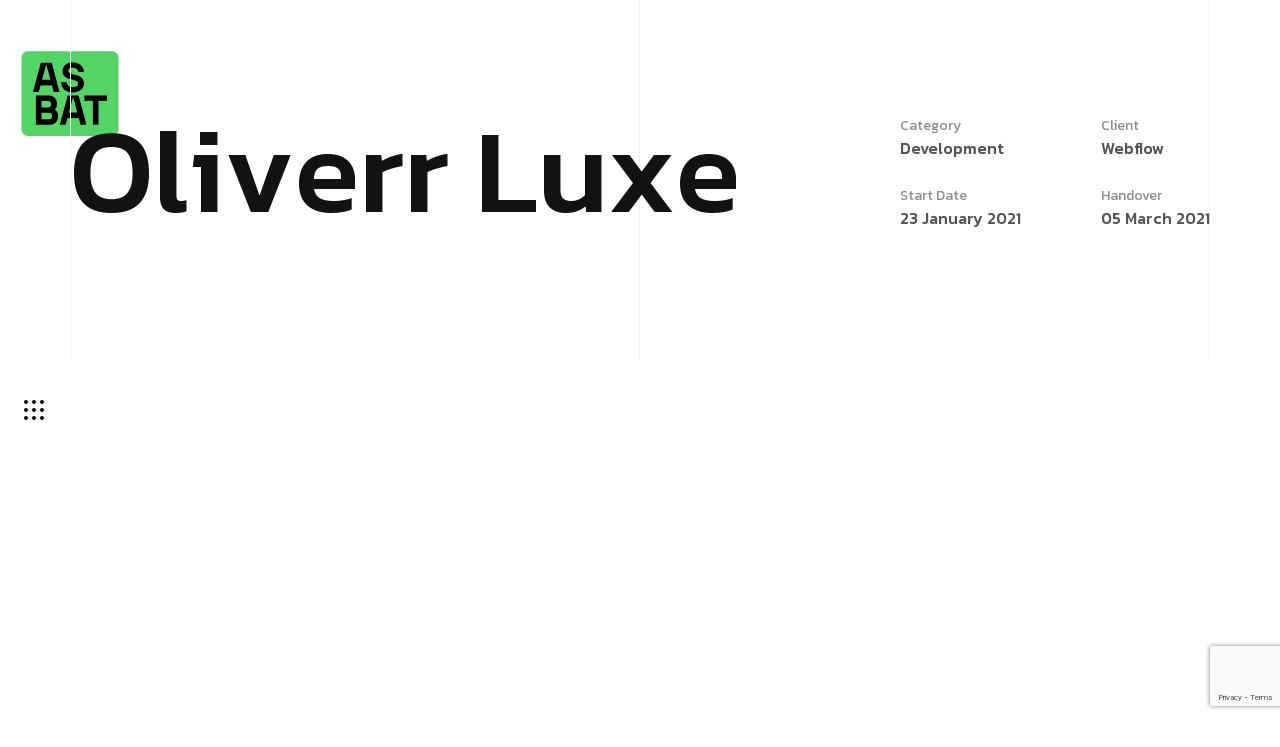

--- FILE ---
content_type: text/html; charset=UTF-8
request_url: https://asbat.org/index.php/project/oliverr-luxe/
body_size: 14684
content:
<!DOCTYPE html>
<html lang="es-ES">
<head>
	<meta charset="UTF-8">
	<meta name="viewport" content="width=device-width, initial-scale=1.0, viewport-fit=cover" />		<meta name='robots' content='noindex, nofollow' />
<script id="cookieyes" type="text/javascript" src="https://cdn-cookieyes.com/client_data/d24a07cd5aabce82822f8f4b/script.js"></script>
            <script data-no-defer="1" data-ezscrex="false" data-cfasync="false" data-pagespeed-no-defer data-cookieconsent="ignore">
                var ctPublicFunctions = {"_ajax_nonce":"0c1b9004db","_rest_nonce":"4301ad24c6","_ajax_url":"\/wp-admin\/admin-ajax.php","_rest_url":"https:\/\/asbat.org\/index.php\/wp-json\/","data__cookies_type":"none","data__ajax_type":"rest","data__bot_detector_enabled":"1","data__frontend_data_log_enabled":1,"cookiePrefix":"","wprocket_detected":false,"host_url":"asbat.org","text__ee_click_to_select":"Click to select the whole data","text__ee_original_email":"The complete one is","text__ee_got_it":"Got it","text__ee_blocked":"Blocked","text__ee_cannot_connect":"Cannot connect","text__ee_cannot_decode":"Can not decode email. Unknown reason","text__ee_email_decoder":"CleanTalk email decoder","text__ee_wait_for_decoding":"The magic is on the way!","text__ee_decoding_process":"Please wait a few seconds while we decode the contact data."}
            </script>
        
            <script data-no-defer="1" data-ezscrex="false" data-cfasync="false" data-pagespeed-no-defer data-cookieconsent="ignore">
                var ctPublic = {"_ajax_nonce":"0c1b9004db","settings__forms__check_internal":"0","settings__forms__check_external":"0","settings__forms__force_protection":"0","settings__forms__search_test":"1","settings__forms__wc_add_to_cart":"0","settings__data__bot_detector_enabled":"1","settings__sfw__anti_crawler":0,"blog_home":"https:\/\/asbat.org\/","pixel__setting":"3","pixel__enabled":false,"pixel__url":null,"data__email_check_before_post":"1","data__email_check_exist_post":"1","data__cookies_type":"none","data__key_is_ok":true,"data__visible_fields_required":true,"wl_brandname":"Anti-Spam by CleanTalk","wl_brandname_short":"CleanTalk","ct_checkjs_key":1932776019,"emailEncoderPassKey":"639dbd71b6f1db5c5a1d4c3977a9cc1b","bot_detector_forms_excluded":"W10=","advancedCacheExists":false,"varnishCacheExists":false,"wc_ajax_add_to_cart":true}
            </script>
        
	<!-- This site is optimized with the Yoast SEO plugin v26.6 - https://yoast.com/wordpress/plugins/seo/ -->
	<title>Oliverr Luxe - ASBAT</title>
	<meta property="og:locale" content="es_ES" />
	<meta property="og:type" content="article" />
	<meta property="og:title" content="Oliverr Luxe - ASBAT" />
	<meta property="og:description" content="Always ready to push the boundaries, especially when it comes to our own platform, Our analytical eye to create a site that was visually engaging and also optimised for maximum performance. It also perfectly reflects the journey to help it tell a story to increase its understanding and drive action. To create a site that [&hellip;]" />
	<meta property="og:url" content="https://asbat.westeurope.cloudapp.azure.com/index.php/project/oliverr-luxe/" />
	<meta property="og:site_name" content="ASBAT" />
	<meta property="og:image" content="https://asbat.westeurope.cloudapp.azure.com/wp-content/uploads/2023/01/portfolio-04.jpg" />
	<meta property="og:image:width" content="419" />
	<meta property="og:image:height" content="750" />
	<meta property="og:image:type" content="image/jpeg" />
	<meta name="twitter:card" content="summary_large_image" />
	<script type="application/ld+json" class="yoast-schema-graph">{"@context":"https://schema.org","@graph":[{"@type":"WebPage","@id":"https://asbat.westeurope.cloudapp.azure.com/index.php/project/oliverr-luxe/","url":"https://asbat.westeurope.cloudapp.azure.com/index.php/project/oliverr-luxe/","name":"Oliverr Luxe - ASBAT","isPartOf":{"@id":"https://asbat.westeurope.cloudapp.azure.com/#website"},"primaryImageOfPage":{"@id":"https://asbat.westeurope.cloudapp.azure.com/index.php/project/oliverr-luxe/#primaryimage"},"image":{"@id":"https://asbat.westeurope.cloudapp.azure.com/index.php/project/oliverr-luxe/#primaryimage"},"thumbnailUrl":"https://asbat.org/wp-content/uploads/2023/01/portfolio-04.jpg","datePublished":"2023-01-21T07:30:41+00:00","breadcrumb":{"@id":"https://asbat.westeurope.cloudapp.azure.com/index.php/project/oliverr-luxe/#breadcrumb"},"inLanguage":"es-ES","potentialAction":[{"@type":"ReadAction","target":["https://asbat.westeurope.cloudapp.azure.com/index.php/project/oliverr-luxe/"]}]},{"@type":"ImageObject","inLanguage":"es-ES","@id":"https://asbat.westeurope.cloudapp.azure.com/index.php/project/oliverr-luxe/#primaryimage","url":"https://asbat.org/wp-content/uploads/2023/01/portfolio-04.jpg","contentUrl":"https://asbat.org/wp-content/uploads/2023/01/portfolio-04.jpg","width":419,"height":750},{"@type":"BreadcrumbList","@id":"https://asbat.westeurope.cloudapp.azure.com/index.php/project/oliverr-luxe/#breadcrumb","itemListElement":[{"@type":"ListItem","position":1,"name":"Home","item":"https://asbat.org/"},{"@type":"ListItem","position":2,"name":"Oliverr Luxe"}]},{"@type":"WebSite","@id":"https://asbat.westeurope.cloudapp.azure.com/#website","url":"https://asbat.westeurope.cloudapp.azure.com/","name":"ASBAT","description":"Asociación Española de Emprendedores y Empresas de Base Tecnológica","publisher":{"@id":"https://asbat.westeurope.cloudapp.azure.com/#organization"},"potentialAction":[{"@type":"SearchAction","target":{"@type":"EntryPoint","urlTemplate":"https://asbat.westeurope.cloudapp.azure.com/?s={search_term_string}"},"query-input":{"@type":"PropertyValueSpecification","valueRequired":true,"valueName":"search_term_string"}}],"inLanguage":"es-ES"},{"@type":"Organization","@id":"https://asbat.westeurope.cloudapp.azure.com/#organization","name":"ASBAT","url":"https://asbat.westeurope.cloudapp.azure.com/","logo":{"@type":"ImageObject","inLanguage":"es-ES","@id":"https://asbat.westeurope.cloudapp.azure.com/#/schema/logo/image/","url":"https://asbat.org/wp-content/uploads/2023/09/LOGO_ASBAT_POSITIVO.png","contentUrl":"https://asbat.org/wp-content/uploads/2023/09/LOGO_ASBAT_POSITIVO.png","width":100,"height":88,"caption":"ASBAT"},"image":{"@id":"https://asbat.westeurope.cloudapp.azure.com/#/schema/logo/image/"}}]}</script>
	<!-- / Yoast SEO plugin. -->


<link rel='dns-prefetch' href='//fd.cleantalk.org' />
<link rel='dns-prefetch' href='//fonts.googleapis.com' />
<link rel="alternate" type="application/rss+xml" title="ASBAT &raquo; Feed" href="https://asbat.org/index.php/feed/" />
<link rel="alternate" type="application/rss+xml" title="ASBAT &raquo; Comments Feed" href="https://asbat.org/index.php/comments/feed/" />
<link rel="alternate" title="oEmbed (JSON)" type="application/json+oembed" href="https://asbat.org/index.php/wp-json/oembed/1.0/embed?url=https%3A%2F%2Fasbat.org%2Findex.php%2Fproject%2Foliverr-luxe%2F" />
<link rel="alternate" title="oEmbed (XML)" type="text/xml+oembed" href="https://asbat.org/index.php/wp-json/oembed/1.0/embed?url=https%3A%2F%2Fasbat.org%2Findex.php%2Fproject%2Foliverr-luxe%2F&#038;format=xml" />
<style id='wp-img-auto-sizes-contain-inline-css' type='text/css'>
img:is([sizes=auto i],[sizes^="auto," i]){contain-intrinsic-size:3000px 1500px}
/*# sourceURL=wp-img-auto-sizes-contain-inline-css */
</style>
<style id='wp-emoji-styles-inline-css' type='text/css'>

	img.wp-smiley, img.emoji {
		display: inline !important;
		border: none !important;
		box-shadow: none !important;
		height: 1em !important;
		width: 1em !important;
		margin: 0 0.07em !important;
		vertical-align: -0.1em !important;
		background: none !important;
		padding: 0 !important;
	}
/*# sourceURL=wp-emoji-styles-inline-css */
</style>
<link rel='stylesheet' id='wp-block-library-css' href='https://asbat.org/wp-includes/css/dist/block-library/style.min.css?ver=6.9' type='text/css' media='all' />

<style id='classic-theme-styles-inline-css' type='text/css'>
/*! This file is auto-generated */
.wp-block-button__link{color:#fff;background-color:#32373c;border-radius:9999px;box-shadow:none;text-decoration:none;padding:calc(.667em + 2px) calc(1.333em + 2px);font-size:1.125em}.wp-block-file__button{background:#32373c;color:#fff;text-decoration:none}
/*# sourceURL=/wp-includes/css/classic-themes.min.css */
</style>
<link rel='stylesheet' id='cleantalk-public-css-css' href='https://asbat.org/wp-content/plugins/cleantalk-spam-protect/css/cleantalk-public.min.css?ver=6.70.1_1766488682' type='text/css' media='all' />
<link rel='stylesheet' id='cleantalk-email-decoder-css-css' href='https://asbat.org/wp-content/plugins/cleantalk-spam-protect/css/cleantalk-email-decoder.min.css?ver=6.70.1_1766488682' type='text/css' media='all' />
<link rel='stylesheet' id='contact-form-7-css' href='https://asbat.org/wp-content/plugins/contact-form-7/includes/css/styles.css?ver=6.1.4' type='text/css' media='all' />
<link rel='stylesheet' id='woocommerce-layout-css' href='https://asbat.org/wp-content/plugins/woocommerce/assets/css/woocommerce-layout.css?ver=10.4.3' type='text/css' media='all' />
<link rel='stylesheet' id='woocommerce-smallscreen-css' href='https://asbat.org/wp-content/plugins/woocommerce/assets/css/woocommerce-smallscreen.css?ver=10.4.3' type='text/css' media='only screen and (max-width: 768px)' />
<link rel='stylesheet' id='woocommerce-general-css' href='https://asbat.org/wp-content/plugins/woocommerce/assets/css/woocommerce.css?ver=10.4.3' type='text/css' media='all' />
<style id='woocommerce-inline-inline-css' type='text/css'>
.woocommerce form .form-row .required { visibility: visible; }
/*# sourceURL=woocommerce-inline-inline-css */
</style>
<link rel='stylesheet' id='axtra-minified-style-css' href='https://asbat.org/wp-content/themes/axtra/style.css?ver=6.9' type='text/css' media='all' />
<link rel='stylesheet' id='bootstrap-css' href='https://asbat.org/wp-content/themes/axtra/assets/css/bootstrap.min.css?ver=6.9' type='text/css' media='all' />
<link rel='stylesheet' id='axtra-all-css' href='https://asbat.org/wp-content/themes/axtra/assets/css/all.min.css?ver=6.9' type='text/css' media='all' />
<link rel='stylesheet' id='swiper-bundle-css' href='https://asbat.org/wp-content/themes/axtra/assets/css/swiper-bundle.min.css?ver=6.9' type='text/css' media='all' />
<link rel='stylesheet' id='progressbar-css' href='https://asbat.org/wp-content/themes/axtra/assets/css/progressbar.css?ver=6.9' type='text/css' media='all' />
<link rel='stylesheet' id='axtra-meanmenu-css' href='https://asbat.org/wp-content/themes/axtra/assets/css/meanmenu.min.css?ver=6.9' type='text/css' media='all' />
<link rel='stylesheet' id='axtra-main-css' href='https://asbat.org/wp-content/themes/axtra-child/style.css?ver=6.9' type='text/css' media='all' />
<link rel='stylesheet' id='axtra-main-style-css' href='https://asbat.org/wp-content/themes/axtra/assets/css/master.css?ver=6.9' type='text/css' media='all' />
<link rel='stylesheet' id='axtra-custom-css' href='https://asbat.org/wp-content/themes/axtra/assets/css/custom.css?ver=6.9' type='text/css' media='all' />
<link rel='stylesheet' id='axtra-tut-css' href='https://asbat.org/wp-content/themes/axtra/assets/css/tut.css?ver=6.9' type='text/css' media='all' />
<link rel='stylesheet' id='axtra-gutenberg-css' href='https://asbat.org/wp-content/themes/axtra/assets/css/gutenberg.css?ver=6.9' type='text/css' media='all' />
<link rel='stylesheet' id='axtra-theme-fonts-css' href='https://fonts.googleapis.com/css?family=Kanit%3A300%2C400%2C500%2C600%2C700%26display%3Dswap%7COverlock%3A400%2C700%2C900%26display%3Dswap%7CPlus+Jakarta+Sans%3A300%2C400%2C500%2C600%2C700%26display%3Dswap&#038;subset=latin%2Clatin-ext' type='text/css' media='all' />
<link rel='stylesheet' id='elementor-icons-css' href='https://asbat.org/wp-content/plugins/elementor/assets/lib/eicons/css/elementor-icons.min.css?ver=5.43.0' type='text/css' media='all' />
<link rel='stylesheet' id='elementor-frontend-css' href='https://asbat.org/wp-content/uploads/elementor/css/custom-frontend.min.css?ver=1769701008' type='text/css' media='all' />
<link rel='stylesheet' id='elementor-post-9-css' href='https://asbat.org/wp-content/uploads/elementor/css/post-9.css?ver=1769701008' type='text/css' media='all' />
<link rel='stylesheet' id='elementor-pro-css' href='https://asbat.org/wp-content/uploads/elementor/css/custom-pro-frontend.min.css?ver=1769701008' type='text/css' media='all' />
<link rel='stylesheet' id='elementor-post-4626-css' href='https://asbat.org/wp-content/uploads/elementor/css/post-4626.css?ver=1769701008' type='text/css' media='all' />
<link rel='stylesheet' id='elementor-post-5085-css' href='https://asbat.org/wp-content/uploads/elementor/css/post-5085.css?ver=1769701008' type='text/css' media='all' />
<link rel='stylesheet' id='elementor-icons-shared-0-css' href='https://asbat.org/wp-content/plugins/elementor/assets/lib/font-awesome/css/fontawesome.min.css?ver=5.15.3' type='text/css' media='all' />
<link rel='stylesheet' id='elementor-icons-fa-solid-css' href='https://asbat.org/wp-content/plugins/elementor/assets/lib/font-awesome/css/solid.min.css?ver=5.15.3' type='text/css' media='all' />
<script type="text/javascript" src="https://asbat.org/wp-content/plugins/cleantalk-spam-protect/js/apbct-public-bundle.min.js?ver=6.70.1_1766488682" id="apbct-public-bundle.min-js-js"></script>
<script type="text/javascript" src="https://fd.cleantalk.org/ct-bot-detector-wrapper.js?ver=6.70.1" id="ct_bot_detector-js" defer="defer" data-wp-strategy="defer"></script>
<script type="text/javascript" id="jquery-core-js-extra">
/* <![CDATA[ */
var axtra_data = {"ajaxurl":"https://asbat.org/wp-admin/admin-ajax.php","nonce":"8659e88548"};
//# sourceURL=jquery-core-js-extra
/* ]]> */
</script>
<script type="text/javascript" src="https://asbat.org/wp-includes/js/jquery/jquery.min.js?ver=3.7.1" id="jquery-core-js"></script>
<script type="text/javascript" src="https://asbat.org/wp-includes/js/jquery/jquery-migrate.min.js?ver=3.4.1" id="jquery-migrate-js"></script>
<script type="text/javascript" src="https://asbat.org/wp-content/plugins/woocommerce/assets/js/jquery-blockui/jquery.blockUI.min.js?ver=2.7.0-wc.10.4.3" id="wc-jquery-blockui-js" defer="defer" data-wp-strategy="defer"></script>
<script type="text/javascript" id="wc-add-to-cart-js-extra">
/* <![CDATA[ */
var wc_add_to_cart_params = {"ajax_url":"/wp-admin/admin-ajax.php","wc_ajax_url":"/?wc-ajax=%%endpoint%%","i18n_view_cart":"View cart","cart_url":"https://asbat.org","is_cart":"","cart_redirect_after_add":"no"};
//# sourceURL=wc-add-to-cart-js-extra
/* ]]> */
</script>
<script type="text/javascript" src="https://asbat.org/wp-content/plugins/woocommerce/assets/js/frontend/add-to-cart.min.js?ver=10.4.3" id="wc-add-to-cart-js" defer="defer" data-wp-strategy="defer"></script>
<script type="text/javascript" src="https://asbat.org/wp-content/plugins/woocommerce/assets/js/js-cookie/js.cookie.min.js?ver=2.1.4-wc.10.4.3" id="wc-js-cookie-js" defer="defer" data-wp-strategy="defer"></script>
<script type="text/javascript" id="woocommerce-js-extra">
/* <![CDATA[ */
var woocommerce_params = {"ajax_url":"/wp-admin/admin-ajax.php","wc_ajax_url":"/?wc-ajax=%%endpoint%%","i18n_password_show":"Show password","i18n_password_hide":"Hide password"};
//# sourceURL=woocommerce-js-extra
/* ]]> */
</script>
<script type="text/javascript" src="https://asbat.org/wp-content/plugins/woocommerce/assets/js/frontend/woocommerce.min.js?ver=10.4.3" id="woocommerce-js" defer="defer" data-wp-strategy="defer"></script>
<link rel="https://api.w.org/" href="https://asbat.org/index.php/wp-json/" /><link rel="EditURI" type="application/rsd+xml" title="RSD" href="https://asbat.org/xmlrpc.php?rsd" />
<meta name="generator" content="WordPress 6.9" />
<meta name="generator" content="WooCommerce 10.4.3" />
<link rel='shortlink' href='https://asbat.org/?p=2119' />
<meta name="cdp-version" content="1.5.0" /><!-- Google tag (gtag.js) --> <script async src=https://www.googletagmanager.com/gtag/js?id=G-JX2J8ZC33T></script> <script> window.dataLayer = window.dataLayer || []; function gtag(){dataLayer.push(arguments);} gtag('js', new Date()); gtag('config', 'G-JX2J8ZC33T'); </script>	<noscript><style>.woocommerce-product-gallery{ opacity: 1 !important; }</style></noscript>
	<meta name="generator" content="Elementor 3.31.1; features: additional_custom_breakpoints, e_element_cache; settings: css_print_method-external, google_font-enabled, font_display-swap">
			<style>
				.e-con.e-parent:nth-of-type(n+4):not(.e-lazyloaded):not(.e-no-lazyload),
				.e-con.e-parent:nth-of-type(n+4):not(.e-lazyloaded):not(.e-no-lazyload) * {
					background-image: none !important;
				}
				@media screen and (max-height: 1024px) {
					.e-con.e-parent:nth-of-type(n+3):not(.e-lazyloaded):not(.e-no-lazyload),
					.e-con.e-parent:nth-of-type(n+3):not(.e-lazyloaded):not(.e-no-lazyload) * {
						background-image: none !important;
					}
				}
				@media screen and (max-height: 640px) {
					.e-con.e-parent:nth-of-type(n+2):not(.e-lazyloaded):not(.e-no-lazyload),
					.e-con.e-parent:nth-of-type(n+2):not(.e-lazyloaded):not(.e-no-lazyload) * {
						background-image: none !important;
					}
				}
			</style>
			<link rel="icon" href="https://asbat.org/wp-content/uploads/2023/09/cropped-LOGO_ASBAT_POSITIVO-32x32.png" sizes="32x32" />
<link rel="icon" href="https://asbat.org/wp-content/uploads/2023/09/cropped-LOGO_ASBAT_POSITIVO-192x192.png" sizes="192x192" />
<link rel="apple-touch-icon" href="https://asbat.org/wp-content/uploads/2023/09/cropped-LOGO_ASBAT_POSITIVO-180x180.png" />
<meta name="msapplication-TileImage" content="https://asbat.org/wp-content/uploads/2023/09/cropped-LOGO_ASBAT_POSITIVO-270x270.png" />
<style type="text/css" title="dynamic-css" class="options-output">.footer__social-3 li a{color:#FFFFFF;}.footer__social-3 li a:hover{color:#FFFFFF;}.footer-menu-2 li a{color:#FFFFFF;}.footer-menu li a{color:#FFFFFF;}</style><link rel='stylesheet' id='elementor-post-4505-css' href='https://asbat.org/wp-content/uploads/elementor/css/post-4505.css?ver=1769701009' type='text/css' media='all' />
</head>
<body class="wp-singular project-template-default single single-project postid-2119 wp-custom-logo wp-theme-axtra wp-child-theme-axtra-child theme-axtra woocommerce-no-js menu-layer elementor-default elementor-kit-9">
		<div data-elementor-type="header" data-elementor-id="4626" class="elementor elementor-4626 elementor-location-header" data-elementor-post-type="elementor_library">
					<div class="elementor-section-wrap">
								<section class="elementor-section elementor-top-section elementor-element elementor-element-55f8e070 elementor-section-height-full elementor-section-items-stretch header-left elementor-section-full_width elementor-hidden-tablet_extra elementor-hidden-tablet elementor-hidden-mobile elementor-hidden-mobile_extra elementor-section-height-default" data-id="55f8e070" data-element_type="section" data-settings="{&quot;sticky&quot;:&quot;top&quot;,&quot;sticky_offset&quot;:50,&quot;sticky_on&quot;:[&quot;desktop&quot;,&quot;tablet_extra&quot;,&quot;tablet&quot;,&quot;mobile_extra&quot;,&quot;mobile&quot;],&quot;sticky_effects_offset&quot;:0}">
						<div class="elementor-container elementor-column-gap-default">
					<div class="elementor-column elementor-col-100 elementor-top-column elementor-element elementor-element-45e119a0" data-id="45e119a0" data-element_type="column">
			<div class="elementor-widget-wrap elementor-element-populated">
						<section class="elementor-section elementor-inner-section elementor-element elementor-element-3b2b49c2 elementor-hidden-tablet_extra elementor-hidden-tablet elementor-hidden-mobile elementor-hidden-mobile_extra elementor-section-boxed elementor-section-height-default elementor-section-height-default" data-id="3b2b49c2" data-element_type="section">
						<div class="elementor-container elementor-column-gap-default">
					<div class="elementor-column elementor-col-100 elementor-inner-column elementor-element elementor-element-7aeeb755" data-id="7aeeb755" data-element_type="column">
			<div class="elementor-widget-wrap elementor-element-populated">
						<div class="elementor-element elementor-element-1f8a1c52 elementor-widget elementor-widget-theme-site-logo elementor-widget-image" data-id="1f8a1c52" data-element_type="widget" data-widget_type="theme-site-logo.default">
				<div class="elementor-widget-container">
										<div class="elementor-image">
								<a href="https://asbat.org">
			<img width="100" height="88" src="https://asbat.org/wp-content/uploads/2023/09/LOGO_ASBAT_POSITIVO.png" class="attachment-full size-full wp-image-4328" alt="" />				</a>
										</div>
								</div>
				</div>
					</div>
		</div>
					</div>
		</section>
				<section class="elementor-section elementor-inner-section elementor-element elementor-element-39220735 elementor-section-height-min-height elementor-section-boxed elementor-section-height-default" data-id="39220735" data-element_type="section">
						<div class="elementor-container elementor-column-gap-default">
					<div class="elementor-column elementor-col-100 elementor-inner-column elementor-element elementor-element-700c1819" data-id="700c1819" data-element_type="column">
			<div class="elementor-widget-wrap elementor-element-populated">
						<div class="elementor-element elementor-element-6dbdf1d5 elementor-align-left change-color elementor-widget elementor-widget-button" data-id="6dbdf1d5" data-element_type="widget" id="ct-button" data-widget_type="button.default">
				<div class="elementor-widget-container">
									<div class="elementor-button-wrapper">
					<a class="elementor-button elementor-button-link elementor-size-sm" href="#elementor-action%3Aaction%3Dpopup%3Aopen%26settings%3DeyJpZCI6IjQ2NDAiLCJ0b2dnbGUiOmZhbHNlfQ%3D%3D">
						<span class="elementor-button-content-wrapper">
						<span class="elementor-button-icon">
				<svg xmlns="http://www.w3.org/2000/svg" id="Layer_1" data-name="Layer 1" viewBox="0 0 600 600"><title>grid-white</title><circle cx="50" cy="50" r="50" style="fill:#fff"></circle><circle cx="250" cy="50" r="50" style="fill:#fff"></circle><circle cx="450" cy="50" r="50" style="fill:#fff"></circle><circle cx="50" cy="250" r="50" style="fill:#fff"></circle><circle cx="250" cy="250" r="50" style="fill:#fff"></circle><circle cx="450" cy="250" r="50" style="fill:#fff"></circle><circle cx="50" cy="450" r="50" style="fill:#fff"></circle><circle cx="250" cy="450" r="50" style="fill:#fff"></circle><circle cx="450" cy="450" r="50" style="fill:#fff"></circle></svg>			</span>
								</span>
					</a>
				</div>
								</div>
				</div>
					</div>
		</div>
					</div>
		</section>
					</div>
		</div>
					</div>
		</section>
				<section class="elementor-section elementor-top-section elementor-element elementor-element-6465298c elementor-section-full_width elementor-hidden-desktop elementor-section-height-default elementor-section-height-default" data-id="6465298c" data-element_type="section" data-settings="{&quot;sticky&quot;:&quot;top&quot;,&quot;sticky_offset&quot;:50,&quot;background_background&quot;:&quot;classic&quot;,&quot;sticky_offset_tablet_extra&quot;:0,&quot;sticky_on&quot;:[&quot;desktop&quot;,&quot;tablet_extra&quot;,&quot;tablet&quot;,&quot;mobile_extra&quot;,&quot;mobile&quot;],&quot;sticky_effects_offset&quot;:0}">
						<div class="elementor-container elementor-column-gap-default">
					<div class="elementor-column elementor-col-50 elementor-top-column elementor-element elementor-element-34809633" data-id="34809633" data-element_type="column">
			<div class="elementor-widget-wrap elementor-element-populated">
						<section class="elementor-section elementor-inner-section elementor-element elementor-element-6a74dc35 elementor-section-full_width elementor-section-height-default elementor-section-height-default" data-id="6a74dc35" data-element_type="section">
						<div class="elementor-container elementor-column-gap-default">
					<div class="elementor-column elementor-col-100 elementor-inner-column elementor-element elementor-element-773ff422" data-id="773ff422" data-element_type="column">
			<div class="elementor-widget-wrap elementor-element-populated">
						<div class="elementor-element elementor-element-3c4b2a3f elementor-widget elementor-widget-theme-site-logo elementor-widget-image" data-id="3c4b2a3f" data-element_type="widget" data-widget_type="theme-site-logo.default">
				<div class="elementor-widget-container">
										<div class="elementor-image">
								<a href="https://asbat.org">
			<img src="https://asbat.org/wp-content/uploads/elementor/thumbs/LOGO_ASBAT_POSITIVO-qedtw8rwe1b7arh4x7y6wrax2b439i1fuya2emxvgq.png" title="LOGO_ASBAT_POSITIVO" alt="LOGO_ASBAT_POSITIVO" loading="lazy" />				</a>
										</div>
								</div>
				</div>
					</div>
		</div>
					</div>
		</section>
					</div>
		</div>
				<div class="elementor-column elementor-col-50 elementor-top-column elementor-element elementor-element-6fef44b8" data-id="6fef44b8" data-element_type="column">
			<div class="elementor-widget-wrap elementor-element-populated">
						<section class="elementor-section elementor-inner-section elementor-element elementor-element-7c624a7c elementor-section-height-min-height elementor-section-full_width elementor-section-height-default" data-id="7c624a7c" data-element_type="section">
						<div class="elementor-container elementor-column-gap-default">
					<div class="elementor-column elementor-col-100 elementor-inner-column elementor-element elementor-element-58fe3bdb" data-id="58fe3bdb" data-element_type="column">
			<div class="elementor-widget-wrap elementor-element-populated">
						<div class="elementor-element elementor-element-4001d7f9 elementor-align-left elementor-tablet_extra-align-right elementor-widget elementor-widget-button" data-id="4001d7f9" data-element_type="widget" id="ct-button" data-widget_type="button.default">
				<div class="elementor-widget-container">
									<div class="elementor-button-wrapper">
					<a class="elementor-button elementor-button-link elementor-size-sm" href="#elementor-action%3Aaction%3Dpopup%3Aopen%26settings%3DeyJpZCI6IjQ2NDAiLCJ0b2dnbGUiOmZhbHNlfQ%3D%3D">
						<span class="elementor-button-content-wrapper">
						<span class="elementor-button-icon">
				<svg xmlns="http://www.w3.org/2000/svg" id="Layer_1" data-name="Layer 1" viewBox="0 0 600 600"><title>grid-white</title><circle cx="50" cy="50" r="50" style="fill:#fff"></circle><circle cx="250" cy="50" r="50" style="fill:#fff"></circle><circle cx="450" cy="50" r="50" style="fill:#fff"></circle><circle cx="50" cy="250" r="50" style="fill:#fff"></circle><circle cx="250" cy="250" r="50" style="fill:#fff"></circle><circle cx="450" cy="250" r="50" style="fill:#fff"></circle><circle cx="50" cy="450" r="50" style="fill:#fff"></circle><circle cx="250" cy="450" r="50" style="fill:#fff"></circle><circle cx="450" cy="450" r="50" style="fill:#fff"></circle></svg>			</span>
								</span>
					</a>
				</div>
								</div>
				</div>
					</div>
		</div>
					</div>
		</section>
					</div>
		</div>
					</div>
		</section>
							</div>
				</div>
		


    <!-- Portfolio area start -->
    <section class="portfolio__detail">
        <div class="portfolio__detail-top">
            <div class="container g-0 line pt-110 pb-130">
            	<span class="line-3"></span>
            
                <div class="row">
                    <div class="col-xxl-8 col-xl-8 col-lg-7 col-md-7">
                        <div class="sec-title-wrapper">
                        	<h2 class="sec-title animation__char_come">Oliverr <span>Luxe</span></h2>
                        </div>
                    </div>
                	                    <div class="col-xxl-4 col-xl-4 col-lg-5 col-md-5">
                        <div class="portfolio__detail-info">
                            <ul>
                                <li>Category <span>Development</span></li>
                                <li>Client <span>Webflow</span></li>
                                <li>Start Date <span>23 January 2021</span></li>
                                <li>Handover <span>05 March 2021</span></li>
                            </ul>
                        </div>
                    </div>
                                    </div>
            </div>
        </div>
    	
		        <div class="portfolio__detail-thumb">
        	<img src="https://axtra.wealcoder.com/wp-content/uploads/2022/12/1-21.jpg" alt="Awesome Image" data-speed="auto">
        </div>
    	        
        <div class="portfolio__detail-content">
            <div class="container g-0 line pt-140">
                <span class="line-3"></span>
                
                                
                                <div class="block-content">
                    <div class="row">
                                            <div class="col-xxl-5 col-xl-5 col-lg-5 col-md-5">
                        <h2 class="portfolio__detail-title title-anim">Build, streamline and evolve together with solution</h2>
                      </div>
                                  		  
                      <div class="col-xxl-7 col-xl-7 col-lg-7 col-md-7">
                        <div class="portfolio__detail-text">
                          <p><p>Always ready to push the boundaries, especially when it comes to our own platform, Our analytical eye to create a site that was visually engaging and also optimised for maximum performance. It also perfectly reflects the journey to help it tell a story to increase its understanding and drive action. To create a site that was visually engaging for maximum performance.</p>
</p>
            
                                                    <ul>
                            							                            <li>+ Brand Development</li>
                                                        <li>+ UX/UI Design</li>
                                                        <li>+ Front-end Development</li>
                                                        <li>+ Copywriting</li>
                                                        <li>+ Shopify Development</li>
                                                      </ul>
                                                  </div>
                      </div>
                    </div>
                  </div>
                                    
                                    <div class="block-thumb">
                    <img src="https://axtra.wealcoder.com/wp-content/uploads/2022/12/2-16.jpg" alt="Portfolio Image" data-speed="0.5">
                  </div>
            	                    
                                    <div class="block-content  pt-140">
                    <div class="row">
                                            <div class="col-xxl-5 col-xl-5 col-lg-5 col-md-5">
                        <h2 class="portfolio__detail-title title-anim">Visual and typograpy hierarchy</h2>
                      </div>
                                  		                        <div class="col-xxl-7 col-xl-7 col-lg-7 col-md-7">
                        <div class="portfolio__detail-text">
                          <p>Visual hierarchy is the principle of arranging elements to show their order of importance. Designers structure visual characteristics—e.g., menu icons—so users can understand information easily. By laying out elements logically and strategically, designers influence users’ perceptions and guide them to desired actions. Users notice larger elements more easily can convert. </p>
            			                            <div class="fonts">
                            <img src="https://asbat.org/wp-content/themes/axtra/assets/images/portfolio/detail/shape.png" alt="Font Style">
                            
                              <ul>
                                                                                                <li class="regular"><span>regular</span> This is text message</li>
                                                                <li class="regular"><span>Medium</span> Medium typography</li>
                                                                <li class="medium"><span>SemiBold</span> Just Amazing</li>
                                                                <li class="semibold"><span>Blod</span> Awesome</li>
                                                              </ul>
                          </div>
                                                  </div>
                      </div>
                                          </div>
                  </div>
                                    
                                    <div class="block-gallery">
                  	                    <img width="635" height="400" src="https://asbat.org/wp-content/uploads/2022/12/3-12.jpg" class="attachment-axtra_635x400 size-axtra_635x400" alt="" decoding="async" srcset="https://asbat.org/wp-content/uploads/2022/12/3-12.jpg 635w, https://asbat.org/wp-content/uploads/2022/12/3-12-600x378.jpg 600w, https://asbat.org/wp-content/uploads/2022/12/3-12-300x189.jpg 300w" sizes="(max-width: 635px) 100vw, 635px" />                                        <img width="635" height="400" src="https://asbat.org/wp-content/uploads/2022/12/4-10.jpg" class="attachment-axtra_635x400 size-axtra_635x400" alt="" decoding="async" srcset="https://asbat.org/wp-content/uploads/2022/12/4-10.jpg 635w, https://asbat.org/wp-content/uploads/2022/12/4-10-600x378.jpg 600w, https://asbat.org/wp-content/uploads/2022/12/4-10-300x189.jpg 300w" sizes="(max-width: 635px) 100vw, 635px" />                                        
                  </div>
                                    
                                    <div class="block-thumb">
                    <img src="https://axtra.wealcoder.com/wp-content/uploads/2022/12/5-6.jpg" alt="Portfolio Image" data-speed="0.5">
                  </div>
                                    
                                    <div class="block-img-text">
                    
                                        <img width="375" height="450" src="https://asbat.org/wp-content/uploads/2022/12/6-4.jpg" class="attachment-axtra_375x450 size-axtra_375x450" alt="" decoding="async" srcset="https://asbat.org/wp-content/uploads/2022/12/6-4.jpg 375w, https://asbat.org/wp-content/uploads/2022/12/6-4-250x300.jpg 250w" sizes="(max-width: 375px) 100vw, 375px" />                                        <img width="375" height="450" src="https://asbat.org/wp-content/uploads/2022/12/7-3.jpg" class="attachment-axtra_375x450 size-axtra_375x450" alt="" decoding="async" srcset="https://asbat.org/wp-content/uploads/2022/12/7-3.jpg 375w, https://asbat.org/wp-content/uploads/2022/12/7-3-250x300.jpg 250w" sizes="(max-width: 375px) 100vw, 375px" />                                        
                    <p>For those of us who are blessed with good sight. So we seldom consider it. That’s why going off to investigate the whys and hows involved is a little like trying to get behind the wind </p>
                  </div>
                                    
                                <div class="row">
                    <div class="col-xxl-12 col-xl-12 col-lg-12 col-md-12">
                        <div class="portfolio__detail-btns pt-150 pb-150">
                                                        <a href="https://asbat.org/index.php/project/fresh-edge-3/" class="wc-btn-primary btn-hover"><span></span> Prev Work</a>
                                                        
							                            <a href="https://asbat.org/index.php/project/design-concept-2/" class="wc-btn-primary btn-hover"><span></span> Next Work</a>
                                                    </div>
                    </div>
                </div>
                            </div>
        </div>
    </section>
    <!-- Portfolio area end -->

		<div data-elementor-type="footer" data-elementor-id="5085" class="elementor elementor-5085 elementor-location-footer" data-elementor-post-type="elementor_library">
					<div class="elementor-section-wrap">
								<section class="elementor-section elementor-top-section elementor-element elementor-element-4751a2bb elementor-section-boxed elementor-section-height-default elementor-section-height-default" data-id="4751a2bb" data-element_type="section" data-settings="{&quot;background_background&quot;:&quot;classic&quot;}">
						<div class="elementor-container elementor-column-gap-default">
					<div class="elementor-column elementor-col-50 elementor-top-column elementor-element elementor-element-33af8ed7" data-id="33af8ed7" data-element_type="column">
			<div class="elementor-widget-wrap elementor-element-populated">
						<section class="elementor-section elementor-inner-section elementor-element elementor-element-56710642 elementor-section-boxed elementor-section-height-default elementor-section-height-default" data-id="56710642" data-element_type="section">
						<div class="elementor-container elementor-column-gap-default">
					<div class="elementor-column elementor-col-100 elementor-inner-column elementor-element elementor-element-5f2df983" data-id="5f2df983" data-element_type="column">
			<div class="elementor-widget-wrap elementor-element-populated">
						<div class="elementor-element elementor-element-73ba3213 elementor-widget-mobile__width-inherit elementor-widget elementor-widget-heading" data-id="73ba3213" data-element_type="widget" data-widget_type="heading.default">
				<div class="elementor-widget-container">
					<h2 class="elementor-heading-title elementor-size-default">EMPIEZA</h2>				</div>
				</div>
				<div class="elementor-element elementor-element-36ef73cb elementor-widget-mobile__width-initial elementor-widget elementor-widget-heading" data-id="36ef73cb" data-element_type="widget" data-widget_type="heading.default">
				<div class="elementor-widget-container">
					<h2 class="elementor-heading-title elementor-size-default">AHORA</h2>				</div>
				</div>
					</div>
		</div>
					</div>
		</section>
					</div>
		</div>
				<div class="elementor-column elementor-col-50 elementor-top-column elementor-element elementor-element-734e3d36" data-id="734e3d36" data-element_type="column">
			<div class="elementor-widget-wrap elementor-element-populated">
						<section class="elementor-section elementor-inner-section elementor-element elementor-element-4fa43aad elementor-section-boxed elementor-section-height-default elementor-section-height-default" data-id="4fa43aad" data-element_type="section">
						<div class="elementor-container elementor-column-gap-default">
					<div class="elementor-column elementor-col-100 elementor-inner-column elementor-element elementor-element-68dc0f3b" data-id="68dc0f3b" data-element_type="column">
			<div class="elementor-widget-wrap elementor-element-populated">
						<div class="elementor-element elementor-element-6d051414 elementor-widget__width-initial elementor-widget elementor-widget-heading" data-id="6d051414" data-element_type="widget" data-widget_type="heading.default">
				<div class="elementor-widget-container">
					<h2 class="elementor-heading-title elementor-size-medium">Únete a la mayor asociación de emprendedores y empresas tecnológicas de España</h2>				</div>
				</div>
					</div>
		</div>
					</div>
		</section>
				<section class="elementor-section elementor-inner-section elementor-element elementor-element-3c038408 elementor-section-boxed elementor-section-height-default elementor-section-height-default" data-id="3c038408" data-element_type="section">
						<div class="elementor-container elementor-column-gap-default">
					<div class="elementor-column elementor-col-100 elementor-inner-column elementor-element elementor-element-77f7e392" data-id="77f7e392" data-element_type="column">
			<div class="elementor-widget-wrap elementor-element-populated">
						<div class="elementor-element elementor-element-449a32f elementor-align-left elementor-widget__width-inherit ct-button elementor-widget elementor-widget-button" data-id="449a32f" data-element_type="widget" data-widget_type="button.default">
				<div class="elementor-widget-container">
									<div class="elementor-button-wrapper">
					<a class="elementor-button elementor-button-link elementor-size-sm" href="/index.php/contacto/">
						<span class="elementor-button-content-wrapper">
									<span class="elementor-button-text">Hazte socio</span>
					</span>
					</a>
				</div>
								</div>
				</div>
					</div>
		</div>
					</div>
		</section>
					</div>
		</div>
					</div>
		</section>
				<section class="elementor-section elementor-top-section elementor-element elementor-element-d3d0e42 elementor-section-boxed elementor-section-height-default elementor-section-height-default" data-id="d3d0e42" data-element_type="section" data-settings="{&quot;background_background&quot;:&quot;classic&quot;}">
						<div class="elementor-container elementor-column-gap-default">
					<div class="elementor-column elementor-col-100 elementor-top-column elementor-element elementor-element-9ffcc39" data-id="9ffcc39" data-element_type="column">
			<div class="elementor-widget-wrap elementor-element-populated">
						<section class="elementor-section elementor-inner-section elementor-element elementor-element-232fc47 elementor-section-boxed elementor-section-height-default elementor-section-height-default" data-id="232fc47" data-element_type="section">
						<div class="elementor-container elementor-column-gap-default">
					<div class="elementor-column elementor-col-33 elementor-inner-column elementor-element elementor-element-cb3ddc0" data-id="cb3ddc0" data-element_type="column">
			<div class="elementor-widget-wrap elementor-element-populated">
						<div class="elementor-element elementor-element-7cc41c74 elementor-widget__width-inherit elementor-widget elementor-widget-image" data-id="7cc41c74" data-element_type="widget" data-widget_type="image.default">
				<div class="elementor-widget-container">
															<img width="100" height="88" src="https://asbat.org/wp-content/uploads/2023/09/LOGO_ASBAT_POSITIVO.png" class="attachment-full size-full wp-image-4328" alt="" />															</div>
				</div>
					</div>
		</div>
				<div class="elementor-column elementor-col-33 elementor-inner-column elementor-element elementor-element-0ebd48a" data-id="0ebd48a" data-element_type="column">
			<div class="elementor-widget-wrap elementor-element-populated">
						<div class="elementor-element elementor-element-324750b elementor-widget__width-initial elementor-widget-tablet_extra__width-initial elementor-widget elementor-widget-heading" data-id="324750b" data-element_type="widget" data-widget_type="heading.default">
				<div class="elementor-widget-container">
					<h2 class="elementor-heading-title elementor-size-medium">Asociación Española de Emprendedores
y Empresas de Base Tecnológica</h2>				</div>
				</div>
					</div>
		</div>
				<div class="elementor-column elementor-col-33 elementor-inner-column elementor-element elementor-element-1c0b55e" data-id="1c0b55e" data-element_type="column">
			<div class="elementor-widget-wrap elementor-element-populated">
						<div class="elementor-element elementor-element-5c7d6a26 elementor-nav-menu--dropdown-none elementor-nav-menu__align-left elementor-widget-mobile__width-inherit elementor-widget elementor-widget-nav-menu" data-id="5c7d6a26" data-element_type="widget" data-settings="{&quot;layout&quot;:&quot;horizontal&quot;,&quot;submenu_icon&quot;:{&quot;value&quot;:&quot;&lt;i class=\&quot;fas fa-caret-down\&quot;&gt;&lt;\/i&gt;&quot;,&quot;library&quot;:&quot;fa-solid&quot;}}" data-widget_type="nav-menu.default">
				<div class="elementor-widget-container">
								<nav class="elementor-nav-menu--main elementor-nav-menu__container elementor-nav-menu--layout-horizontal e--pointer-underline e--animation-fade">
				<ul id="menu-1-5c7d6a26" class="elementor-nav-menu"><li class="menu-item menu-item-type-post_type menu-item-object-page menu-item-5596"><a href="https://asbat.org/index.php/quienes-somos/" class="elementor-item">Quiénes somos</a></li>
<li class="menu-item menu-item-type-post_type menu-item-object-page menu-item-4511"><a href="https://asbat.org/index.php/contacto/" class="elementor-item">Hazte socio</a></li>
<li class="menu-item menu-item-type-post_type menu-item-object-page current_page_parent menu-item-5992"><a href="https://asbat.org/index.php/actualidad/" class="elementor-item">Actualidad</a></li>
</ul>			</nav>
						<nav class="elementor-nav-menu--dropdown elementor-nav-menu__container" aria-hidden="true">
				<ul id="menu-2-5c7d6a26" class="elementor-nav-menu"><li class="menu-item menu-item-type-post_type menu-item-object-page menu-item-5596"><a href="https://asbat.org/index.php/quienes-somos/" class="elementor-item" tabindex="-1">Quiénes somos</a></li>
<li class="menu-item menu-item-type-post_type menu-item-object-page menu-item-4511"><a href="https://asbat.org/index.php/contacto/" class="elementor-item" tabindex="-1">Hazte socio</a></li>
<li class="menu-item menu-item-type-post_type menu-item-object-page current_page_parent menu-item-5992"><a href="https://asbat.org/index.php/actualidad/" class="elementor-item" tabindex="-1">Actualidad</a></li>
</ul>			</nav>
						</div>
				</div>
				<div class="elementor-element elementor-element-45e1176d elementor-widget__width-initial elementor-widget elementor-widget-heading" data-id="45e1176d" data-element_type="widget" data-widget_type="heading.default">
				<div class="elementor-widget-container">
					<h2 class="elementor-heading-title elementor-size-default">Copyright © 2025 Todos los derechos reservados</h2>				</div>
				</div>
				<div class="elementor-element elementor-element-a7bbd6c elementor-nav-menu--dropdown-none elementor-nav-menu__align-left elementor-widget-mobile__width-inherit elementor-widget elementor-widget-nav-menu" data-id="a7bbd6c" data-element_type="widget" data-settings="{&quot;layout&quot;:&quot;horizontal&quot;,&quot;submenu_icon&quot;:{&quot;value&quot;:&quot;&lt;i class=\&quot;fas fa-caret-down\&quot;&gt;&lt;\/i&gt;&quot;,&quot;library&quot;:&quot;fa-solid&quot;}}" data-widget_type="nav-menu.default">
				<div class="elementor-widget-container">
								<nav class="elementor-nav-menu--main elementor-nav-menu__container elementor-nav-menu--layout-horizontal e--pointer-underline e--animation-fade">
				<ul id="menu-1-a7bbd6c" class="elementor-nav-menu"><li class="menu-item menu-item-type-post_type menu-item-object-page menu-item-5764"><a href="https://asbat.org/index.php/politica-cookies/" class="elementor-item">Política de cookies</a></li>
<li class="menu-item menu-item-type-post_type menu-item-object-page menu-item-5765"><a href="https://asbat.org/index.php/aviso-legal/" class="elementor-item">Aviso legal</a></li>
<li class="menu-item menu-item-type-post_type menu-item-object-page menu-item-privacy-policy menu-item-5766"><a rel="privacy-policy" href="https://asbat.org/index.php/politica-privacidad/" class="elementor-item">Política de privacidad</a></li>
</ul>			</nav>
						<nav class="elementor-nav-menu--dropdown elementor-nav-menu__container" aria-hidden="true">
				<ul id="menu-2-a7bbd6c" class="elementor-nav-menu"><li class="menu-item menu-item-type-post_type menu-item-object-page menu-item-5764"><a href="https://asbat.org/index.php/politica-cookies/" class="elementor-item" tabindex="-1">Política de cookies</a></li>
<li class="menu-item menu-item-type-post_type menu-item-object-page menu-item-5765"><a href="https://asbat.org/index.php/aviso-legal/" class="elementor-item" tabindex="-1">Aviso legal</a></li>
<li class="menu-item menu-item-type-post_type menu-item-object-page menu-item-privacy-policy menu-item-5766"><a rel="privacy-policy" href="https://asbat.org/index.php/politica-privacidad/" class="elementor-item" tabindex="-1">Política de privacidad</a></li>
</ul>			</nav>
						</div>
				</div>
					</div>
		</div>
					</div>
		</section>
					</div>
		</div>
					</div>
		</section>
							</div>
				</div>
		
<script type="speculationrules">
{"prefetch":[{"source":"document","where":{"and":[{"href_matches":"/*"},{"not":{"href_matches":["/wp-*.php","/wp-admin/*","/wp-content/uploads/*","/wp-content/*","/wp-content/plugins/*","/wp-content/themes/axtra-child/*","/wp-content/themes/axtra/*","/*\\?(.+)"]}},{"not":{"selector_matches":"a[rel~=\"nofollow\"]"}},{"not":{"selector_matches":".no-prefetch, .no-prefetch a"}}]},"eagerness":"conservative"}]}
</script>

	<script>
		window.addEventListener('load', (event) => {
		const changeBG = document.querySelectorAll('.change-color');
		let currentTarget = null;

		const Observer = new IntersectionObserver((entries, Observer) => {
		  for (const entry of entries) {
			if (entry.isIntersecting) {
			  currentTarget = entry.target;
			  addColor(true);
			  window.addEventListener('scroll', watchTarget);
			} else {
			  addColor(false);
			  window.removeEventListener('scroll', watchTarget)
			}
		  }
		}, {threshold: 0.15});

		for (const element of changeBG) {
		  Observer.observe(element);
		}

		function watchTarget() {
		  const bounds = currentTarget.getBoundingClientRect();

		  if (bounds.bottom < window.innerHeight - 80) {
			addColor(false);
		  } else {
			addColor(true);
		  }
		}

		function addColor(add) {
		  const btn = document.getElementById('id-rotate');
		  if (add) {
			btn.classList.add('color-secondary');
		  } else {
			btn.classList.remove('color-secondary');
		  }
		}

	  });

	</script>

		<div data-elementor-type="popup" data-elementor-id="4640" class="elementor elementor-4640 elementor-location-popup" data-elementor-settings="{&quot;timing&quot;:[]}" data-elementor-post-type="elementor_library">
					<div class="elementor-section-wrap">
								<section class="elementor-section elementor-top-section elementor-element elementor-element-48acc159 elementor-section-full_width elementor-section-height-min-height elementor-section-items-top elementor-section-content-top elementor-section-stretched elementor-section-height-default" data-id="48acc159" data-element_type="section" id="header-menu" data-settings="{&quot;background_background&quot;:&quot;classic&quot;,&quot;stretch_section&quot;:&quot;section-stretched&quot;}">
						<div class="elementor-container elementor-column-gap-default">
					<div class="elementor-column elementor-col-100 elementor-top-column elementor-element elementor-element-2655805e" data-id="2655805e" data-element_type="column">
			<div class="elementor-widget-wrap elementor-element-populated">
						<section class="elementor-section elementor-inner-section elementor-element elementor-element-70de515e elementor-hidden-mobile elementor-section-full_width elementor-section-height-default elementor-section-height-default" data-id="70de515e" data-element_type="section">
						<div class="elementor-container elementor-column-gap-default">
					<div class="elementor-column elementor-col-100 elementor-inner-column elementor-element elementor-element-9b140d3" data-id="9b140d3" data-element_type="column">
			<div class="elementor-widget-wrap elementor-element-populated">
						<div class="elementor-element elementor-element-19344c8 elementor-widget elementor-widget-image" data-id="19344c8" data-element_type="widget" data-widget_type="image.default">
				<div class="elementor-widget-container">
																<a href="https://asbat.org">
							<img width="50" height="50" src="https://asbat.org/wp-content/uploads/2023/09/LOGO_ASBAT_NEGATIVO1.svg" class="attachment-full size-full wp-image-5584" alt="" />								</a>
															</div>
				</div>
					</div>
		</div>
					</div>
		</section>
				<section class="elementor-section elementor-inner-section elementor-element elementor-element-5e8ebc1a elementor-section-height-full elementor-section-full_width elementor-section-height-default" data-id="5e8ebc1a" data-element_type="section">
						<div class="elementor-container elementor-column-gap-default">
					<div class="elementor-column elementor-col-50 elementor-inner-column elementor-element elementor-element-1ce48c51 elementor-hidden-mobile" data-id="1ce48c51" data-element_type="column">
			<div class="elementor-widget-wrap elementor-element-populated">
						<div class="elementor-element elementor-element-30eae213 elementor-hidden-desktop elementor-hidden-tablet_extra elementor-hidden-tablet elementor-hidden-mobile elementor-hidden-mobile_extra elementor-widget elementor-widget-heading" data-id="30eae213" data-element_type="widget" data-widget_type="heading.default">
				<div class="elementor-widget-container">
					<h2 class="elementor-heading-title elementor-size-default">Síguenos</h2>				</div>
				</div>
				<div class="elementor-element elementor-element-1caf4ad3 elementor-hidden-desktop elementor-hidden-tablet_extra elementor-hidden-tablet elementor-hidden-mobile elementor-hidden-mobile_extra elementor-icon-list--layout-traditional elementor-list-item-link-full_width elementor-widget elementor-widget-icon-list" data-id="1caf4ad3" data-element_type="widget" data-widget_type="icon-list.default">
				<div class="elementor-widget-container">
							<ul class="elementor-icon-list-items">
							<li class="elementor-icon-list-item">
										<span class="elementor-icon-list-text">Instagram</span>
									</li>
								<li class="elementor-icon-list-item">
										<span class="elementor-icon-list-text">Facebook</span>
									</li>
								<li class="elementor-icon-list-item">
										<span class="elementor-icon-list-text">Twitter</span>
									</li>
								<li class="elementor-icon-list-item">
										<span class="elementor-icon-list-text">Youtube</span>
									</li>
						</ul>
						</div>
				</div>
				<div class="elementor-element elementor-element-7c3f5cad elementor-nav-menu--dropdown-none elementor-hidden-desktop elementor-hidden-tablet_extra elementor-hidden-tablet elementor-hidden-mobile elementor-hidden-mobile_extra elementor-widget elementor-widget-nav-menu" data-id="7c3f5cad" data-element_type="widget" data-settings="{&quot;layout&quot;:&quot;vertical&quot;,&quot;submenu_icon&quot;:{&quot;value&quot;:&quot;&lt;i class=\&quot;fas fa-caret-down\&quot;&gt;&lt;\/i&gt;&quot;,&quot;library&quot;:&quot;fa-solid&quot;}}" data-widget_type="nav-menu.default">
				<div class="elementor-widget-container">
								<nav class="elementor-nav-menu--main elementor-nav-menu__container elementor-nav-menu--layout-vertical e--pointer-none">
				<ul id="menu-1-7c3f5cad" class="elementor-nav-menu sm-vertical"><li class="menu-item menu-item-type-post_type menu-item-object-page menu-item-1457"><a href="https://asbat.org/index.php/contacto/" class="elementor-item">Contacto</a></li>
<li class="menu-item menu-item-type-custom menu-item-object-custom menu-item-4712"><a href="#" class="elementor-item elementor-item-anchor">Hazte socio</a></li>
<li class="menu-item menu-item-type-custom menu-item-object-custom menu-item-4713"><a href="#" class="elementor-item elementor-item-anchor">Noticias</a></li>
</ul>			</nav>
						<nav class="elementor-nav-menu--dropdown elementor-nav-menu__container" aria-hidden="true">
				<ul id="menu-2-7c3f5cad" class="elementor-nav-menu sm-vertical"><li class="menu-item menu-item-type-post_type menu-item-object-page menu-item-1457"><a href="https://asbat.org/index.php/contacto/" class="elementor-item" tabindex="-1">Contacto</a></li>
<li class="menu-item menu-item-type-custom menu-item-object-custom menu-item-4712"><a href="#" class="elementor-item elementor-item-anchor" tabindex="-1">Hazte socio</a></li>
<li class="menu-item menu-item-type-custom menu-item-object-custom menu-item-4713"><a href="#" class="elementor-item elementor-item-anchor" tabindex="-1">Noticias</a></li>
</ul>			</nav>
						</div>
				</div>
					</div>
		</div>
				<div class="elementor-column elementor-col-50 elementor-inner-column elementor-element elementor-element-385b200e" data-id="385b200e" data-element_type="column">
			<div class="elementor-widget-wrap elementor-element-populated">
						<div class="elementor-element elementor-element-4a750fab elementor-nav-menu--dropdown-none elementor-widget__width-initial elementor-widget elementor-widget-nav-menu" data-id="4a750fab" data-element_type="widget" data-settings="{&quot;layout&quot;:&quot;vertical&quot;,&quot;submenu_icon&quot;:{&quot;value&quot;:&quot;&lt;i class=\&quot;fas fa-caret-down\&quot;&gt;&lt;\/i&gt;&quot;,&quot;library&quot;:&quot;fa-solid&quot;}}" data-widget_type="nav-menu.default">
				<div class="elementor-widget-container">
								<nav class="elementor-nav-menu--main elementor-nav-menu__container elementor-nav-menu--layout-vertical e--pointer-none">
				<ul id="menu-1-4a750fab" class="elementor-nav-menu sm-vertical"><li class="menu-item menu-item-type-post_type menu-item-object-page menu-item-3995"><a href="https://asbat.org/index.php/quienes-somos/" class="elementor-item">Quiénes somos</a></li>
<li class="menu-item menu-item-type-post_type menu-item-object-page menu-item-5663"><a href="https://asbat.org/index.php/contacto/" class="elementor-item">Hazte socio</a></li>
<li class="menu-item menu-item-type-post_type menu-item-object-page current_page_parent menu-item-5991"><a href="https://asbat.org/index.php/actualidad/" class="elementor-item">Actualidad</a></li>
</ul>			</nav>
						<nav class="elementor-nav-menu--dropdown elementor-nav-menu__container" aria-hidden="true">
				<ul id="menu-2-4a750fab" class="elementor-nav-menu sm-vertical"><li class="menu-item menu-item-type-post_type menu-item-object-page menu-item-3995"><a href="https://asbat.org/index.php/quienes-somos/" class="elementor-item" tabindex="-1">Quiénes somos</a></li>
<li class="menu-item menu-item-type-post_type menu-item-object-page menu-item-5663"><a href="https://asbat.org/index.php/contacto/" class="elementor-item" tabindex="-1">Hazte socio</a></li>
<li class="menu-item menu-item-type-post_type menu-item-object-page current_page_parent menu-item-5991"><a href="https://asbat.org/index.php/actualidad/" class="elementor-item" tabindex="-1">Actualidad</a></li>
</ul>			</nav>
						</div>
				</div>
					</div>
		</div>
					</div>
		</section>
					</div>
		</div>
					</div>
		</section>
							</div>
				</div>
					<script>
				const lazyloadRunObserver = () => {
					const lazyloadBackgrounds = document.querySelectorAll( `.e-con.e-parent:not(.e-lazyloaded)` );
					const lazyloadBackgroundObserver = new IntersectionObserver( ( entries ) => {
						entries.forEach( ( entry ) => {
							if ( entry.isIntersecting ) {
								let lazyloadBackground = entry.target;
								if( lazyloadBackground ) {
									lazyloadBackground.classList.add( 'e-lazyloaded' );
								}
								lazyloadBackgroundObserver.unobserve( entry.target );
							}
						});
					}, { rootMargin: '200px 0px 200px 0px' } );
					lazyloadBackgrounds.forEach( ( lazyloadBackground ) => {
						lazyloadBackgroundObserver.observe( lazyloadBackground );
					} );
				};
				const events = [
					'DOMContentLoaded',
					'elementor/lazyload/observe',
				];
				events.forEach( ( event ) => {
					document.addEventListener( event, lazyloadRunObserver );
				} );
			</script>
			<script>let fixedWrapper, btnAct, btnContact;

document.addEventListener('DOMContentLoaded', function() {
	fixedWrapper =  document.querySelector('.ct-fixed-button');
	
	btnAct =  fixedWrapper.querySelector('.ct-btn-action');
	btnContact =  fixedWrapper.querySelector('.ct-btn-contact');
	
	function showContact(event) {
		event.stopPropagation();
		
		btnAct.classList.add('hide');
		btnContact.classList.add('show');
	}
	
	function hideContact() {
		btnAct.classList.remove('hide');
		btnContact.classList.remove('show');
	}
	
	btnAct.addEventListener('click', showContact);
	btnAct.addEventListener('onmouseover', showContact);
	
	window.addEventListener('click', hideContact);
});
</script>	<script type='text/javascript'>
		(function () {
			var c = document.body.className;
			c = c.replace(/woocommerce-no-js/, 'woocommerce-js');
			document.body.className = c;
		})();
	</script>
	<script type="text/javascript" src="https://asbat.org/wp-includes/js/dist/hooks.min.js?ver=dd5603f07f9220ed27f1" id="wp-hooks-js"></script>
<script type="text/javascript" src="https://asbat.org/wp-includes/js/dist/i18n.min.js?ver=c26c3dc7bed366793375" id="wp-i18n-js"></script>
<script type="text/javascript" id="wp-i18n-js-after">
/* <![CDATA[ */
wp.i18n.setLocaleData( { 'text direction\u0004ltr': [ 'ltr' ] } );
//# sourceURL=wp-i18n-js-after
/* ]]> */
</script>
<script type="text/javascript" src="https://asbat.org/wp-content/plugins/contact-form-7/includes/swv/js/index.js?ver=6.1.4" id="swv-js"></script>
<script type="text/javascript" id="contact-form-7-js-translations">
/* <![CDATA[ */
( function( domain, translations ) {
	var localeData = translations.locale_data[ domain ] || translations.locale_data.messages;
	localeData[""].domain = domain;
	wp.i18n.setLocaleData( localeData, domain );
} )( "contact-form-7", {"translation-revision-date":"2025-12-01 15:45:40+0000","generator":"GlotPress\/4.0.3","domain":"messages","locale_data":{"messages":{"":{"domain":"messages","plural-forms":"nplurals=2; plural=n != 1;","lang":"es"},"This contact form is placed in the wrong place.":["Este formulario de contacto est\u00e1 situado en el lugar incorrecto."],"Error:":["Error:"]}},"comment":{"reference":"includes\/js\/index.js"}} );
//# sourceURL=contact-form-7-js-translations
/* ]]> */
</script>
<script type="text/javascript" id="contact-form-7-js-before">
/* <![CDATA[ */
var wpcf7 = {
    "api": {
        "root": "https:\/\/asbat.org\/index.php\/wp-json\/",
        "namespace": "contact-form-7\/v1"
    }
};
//# sourceURL=contact-form-7-js-before
/* ]]> */
</script>
<script type="text/javascript" src="https://asbat.org/wp-content/plugins/contact-form-7/includes/js/index.js?ver=6.1.4" id="contact-form-7-js"></script>
<script type="text/javascript" src="https://asbat.org/wp-includes/js/jquery/ui/core.min.js?ver=1.13.3" id="jquery-ui-core-js"></script>
<script type="text/javascript" src="https://asbat.org/wp-content/themes/axtra/assets/js/bootstrap.bundle.min.js?ver=2.1.2" id="bootstrap-bundle-js"></script>
<script type="text/javascript" src="https://asbat.org/wp-content/themes/axtra/assets/js/swiper-bundle.min.js?ver=2.1.2" id="swiper-bundle-js"></script>
<script type="text/javascript" src="https://asbat.org/wp-content/themes/axtra/assets/js/counter.js?ver=2.1.2" id="counter-js"></script>
<script type="text/javascript" src="https://asbat.org/wp-content/themes/axtra/assets/js/gsap.min.js?ver=2.1.2" id="gsap-js"></script>
<script type="text/javascript" src="https://asbat.org/wp-content/themes/axtra/assets/js/ScrollTrigger.min.js?ver=2.1.2" id="scroll-trigge-js"></script>
<script type="text/javascript" src="https://asbat.org/wp-content/themes/axtra/assets/js/ScrollToPlugin.min.js?ver=2.1.2" id="scroll-to-plugin-js"></script>
<script type="text/javascript" src="https://asbat.org/wp-content/themes/axtra/assets/js/ScrollSmoother.min.js?ver=2.1.2" id="scroll-smoother-js"></script>
<script type="text/javascript" src="https://asbat.org/wp-content/themes/axtra/assets/js/SplitText.min.js?ver=2.1.2" id="split-text-js"></script>
<script type="text/javascript" src="https://asbat.org/wp-content/themes/axtra/assets/js/chroma.min.js?ver=2.1.2" id="chroma-js"></script>
<script type="text/javascript" src="https://asbat.org/wp-content/themes/axtra/assets/js/mixitup.min.js?ver=2.1.2" id="mixitup-js"></script>
<script type="text/javascript" src="https://asbat.org/wp-content/themes/axtra/assets/js/vanilla-tilt.js?ver=2.1.2" id="vanilla-tilt-js"></script>
<script type="text/javascript" src="https://asbat.org/wp-content/themes/axtra/assets/js/jquery.meanmenu.min.js?ver=2.1.2" id="meanmenu-js"></script>
<script type="text/javascript" src="https://asbat.org/wp-content/themes/axtra/assets/js/main.js?ver=6.9" id="axtra-main-script-js"></script>
<script type="text/javascript" src="https://asbat.org/wp-includes/js/comment-reply.min.js?ver=6.9" id="comment-reply-js" async="async" data-wp-strategy="async" fetchpriority="low"></script>
<script type="text/javascript" src="https://asbat.org/wp-content/plugins/woocommerce/assets/js/sourcebuster/sourcebuster.min.js?ver=10.4.3" id="sourcebuster-js-js"></script>
<script type="text/javascript" id="wc-order-attribution-js-extra">
/* <![CDATA[ */
var wc_order_attribution = {"params":{"lifetime":1.0e-5,"session":30,"base64":false,"ajaxurl":"https://asbat.org/wp-admin/admin-ajax.php","prefix":"wc_order_attribution_","allowTracking":true},"fields":{"source_type":"current.typ","referrer":"current_add.rf","utm_campaign":"current.cmp","utm_source":"current.src","utm_medium":"current.mdm","utm_content":"current.cnt","utm_id":"current.id","utm_term":"current.trm","utm_source_platform":"current.plt","utm_creative_format":"current.fmt","utm_marketing_tactic":"current.tct","session_entry":"current_add.ep","session_start_time":"current_add.fd","session_pages":"session.pgs","session_count":"udata.vst","user_agent":"udata.uag"}};
//# sourceURL=wc-order-attribution-js-extra
/* ]]> */
</script>
<script type="text/javascript" src="https://asbat.org/wp-content/plugins/woocommerce/assets/js/frontend/order-attribution.min.js?ver=10.4.3" id="wc-order-attribution-js"></script>
<script type="text/javascript" src="https://www.google.com/recaptcha/api.js?render=6LeWMRcpAAAAANziaFVKAd_-7lWiHbaYgkc0PGYO&amp;ver=3.0" id="google-recaptcha-js"></script>
<script type="text/javascript" src="https://asbat.org/wp-includes/js/dist/vendor/wp-polyfill.min.js?ver=3.15.0" id="wp-polyfill-js"></script>
<script type="text/javascript" id="wpcf7-recaptcha-js-before">
/* <![CDATA[ */
var wpcf7_recaptcha = {
    "sitekey": "6LeWMRcpAAAAANziaFVKAd_-7lWiHbaYgkc0PGYO",
    "actions": {
        "homepage": "homepage",
        "contactform": "contactform"
    }
};
//# sourceURL=wpcf7-recaptcha-js-before
/* ]]> */
</script>
<script type="text/javascript" src="https://asbat.org/wp-content/plugins/contact-form-7/modules/recaptcha/index.js?ver=6.1.4" id="wpcf7-recaptcha-js"></script>
<script type="text/javascript" src="https://asbat.org/wp-content/plugins/elementor/assets/js/webpack.runtime.min.js?ver=3.31.1" id="elementor-webpack-runtime-js"></script>
<script type="text/javascript" src="https://asbat.org/wp-content/plugins/elementor/assets/js/frontend-modules.min.js?ver=3.31.1" id="elementor-frontend-modules-js"></script>
<script type="text/javascript" id="elementor-frontend-js-before">
/* <![CDATA[ */
var elementorFrontendConfig = {"environmentMode":{"edit":false,"wpPreview":false,"isScriptDebug":false},"i18n":{"shareOnFacebook":"Share on Facebook","shareOnTwitter":"Share on Twitter","pinIt":"Pin it","download":"Download","downloadImage":"Download image","fullscreen":"Fullscreen","zoom":"Zoom","share":"Share","playVideo":"Play Video","previous":"Previous","next":"Next","close":"Close","a11yCarouselPrevSlideMessage":"Previous slide","a11yCarouselNextSlideMessage":"Next slide","a11yCarouselFirstSlideMessage":"This is the first slide","a11yCarouselLastSlideMessage":"This is the last slide","a11yCarouselPaginationBulletMessage":"Go to slide"},"is_rtl":false,"breakpoints":{"xs":0,"sm":480,"md":577,"lg":1025,"xl":1440,"xxl":1600},"responsive":{"breakpoints":{"mobile":{"label":"Mobile Portrait","value":576,"default_value":767,"direction":"max","is_enabled":true},"mobile_extra":{"label":"Mobile Landscape","value":768,"default_value":880,"direction":"max","is_enabled":true},"tablet":{"label":"Tablet Portrait","value":1024,"default_value":1024,"direction":"max","is_enabled":true},"tablet_extra":{"label":"Tablet Landscape","value":1200,"default_value":1200,"direction":"max","is_enabled":true},"laptop":{"label":"Laptop","value":1366,"default_value":1366,"direction":"max","is_enabled":false},"widescreen":{"label":"Widescreen","value":1600,"default_value":2400,"direction":"min","is_enabled":false}},"hasCustomBreakpoints":true},"version":"3.31.1","is_static":false,"experimentalFeatures":{"additional_custom_breakpoints":true,"theme_builder_v2":true,"e_element_cache":true,"home_screen":true,"global_classes_should_enforce_capabilities":true,"e_variables":true,"cloud-library":true,"e_opt_in_v4_page":true,"page-transitions":true,"notes":true,"loop":true,"form-submissions":true,"e_scroll_snap":true},"urls":{"assets":"https:\/\/asbat.org\/wp-content\/plugins\/elementor\/assets\/","ajaxurl":"https:\/\/asbat.org\/wp-admin\/admin-ajax.php","uploadUrl":"https:\/\/asbat.org\/wp-content\/uploads"},"nonces":{"floatingButtonsClickTracking":"8736670367"},"swiperClass":"swiper","settings":{"page":[],"editorPreferences":[]},"kit":{"active_breakpoints":["viewport_mobile","viewport_mobile_extra","viewport_tablet","viewport_tablet_extra"],"viewport_mobile":576,"viewport_mobile_extra":768,"global_image_lightbox":"yes","lightbox_enable_counter":"yes","lightbox_enable_fullscreen":"yes","lightbox_enable_zoom":"yes","lightbox_enable_share":"yes","lightbox_title_src":"title","lightbox_description_src":"description","woocommerce_notices_elements":[]},"post":{"id":2119,"title":"Oliverr%20Luxe%20-%20ASBAT","excerpt":"","featuredImage":"https:\/\/asbat.org\/wp-content\/uploads\/2023\/01\/portfolio-04.jpg"}};
//# sourceURL=elementor-frontend-js-before
/* ]]> */
</script>
<script type="text/javascript" src="https://asbat.org/wp-content/plugins/elementor/assets/js/frontend.min.js?ver=3.31.1" id="elementor-frontend-js"></script>
<script type="text/javascript" src="https://asbat.org/wp-content/plugins/elementor-pro/assets/lib/smartmenus/jquery.smartmenus.min.js?ver=1.0.1" id="smartmenus-js"></script>
<script type="text/javascript" src="https://asbat.org/wp-content/plugins/elementor-pro/assets/js/webpack-pro.runtime.min.js?ver=3.15.1" id="elementor-pro-webpack-runtime-js"></script>
<script type="text/javascript" id="elementor-pro-frontend-js-before">
/* <![CDATA[ */
var ElementorProFrontendConfig = {"ajaxurl":"https:\/\/asbat.org\/wp-admin\/admin-ajax.php","nonce":"adc9035640","urls":{"assets":"https:\/\/asbat.org\/wp-content\/plugins\/elementor-pro\/assets\/","rest":"https:\/\/asbat.org\/index.php\/wp-json\/"},"shareButtonsNetworks":{"facebook":{"title":"Facebook","has_counter":true},"twitter":{"title":"Twitter"},"linkedin":{"title":"LinkedIn","has_counter":true},"pinterest":{"title":"Pinterest","has_counter":true},"reddit":{"title":"Reddit","has_counter":true},"vk":{"title":"VK","has_counter":true},"odnoklassniki":{"title":"OK","has_counter":true},"tumblr":{"title":"Tumblr"},"digg":{"title":"Digg"},"skype":{"title":"Skype"},"stumbleupon":{"title":"StumbleUpon","has_counter":true},"mix":{"title":"Mix"},"telegram":{"title":"Telegram"},"pocket":{"title":"Pocket","has_counter":true},"xing":{"title":"XING","has_counter":true},"whatsapp":{"title":"WhatsApp"},"email":{"title":"Email"},"print":{"title":"Print"}},"woocommerce":{"menu_cart":{"cart_page_url":"https:\/\/asbat.org","checkout_page_url":"https:\/\/asbat.org","fragments_nonce":"5e8c082248"}},"facebook_sdk":{"lang":"es_ES","app_id":""},"lottie":{"defaultAnimationUrl":"https:\/\/asbat.org\/wp-content\/plugins\/elementor-pro\/modules\/lottie\/assets\/animations\/default.json"}};
//# sourceURL=elementor-pro-frontend-js-before
/* ]]> */
</script>
<script type="text/javascript" src="https://asbat.org/wp-content/plugins/elementor-pro/assets/js/frontend.min.js?ver=3.15.1" id="elementor-pro-frontend-js"></script>
<script type="text/javascript" src="https://asbat.org/wp-content/plugins/elementor-pro/assets/js/preloaded-elements-handlers.min.js?ver=3.15.1" id="pro-preloaded-elements-handlers-js"></script>
<script id="wp-emoji-settings" type="application/json">
{"baseUrl":"https://s.w.org/images/core/emoji/17.0.2/72x72/","ext":".png","svgUrl":"https://s.w.org/images/core/emoji/17.0.2/svg/","svgExt":".svg","source":{"concatemoji":"https://asbat.org/wp-includes/js/wp-emoji-release.min.js?ver=6.9"}}
</script>
<script type="module">
/* <![CDATA[ */
/*! This file is auto-generated */
const a=JSON.parse(document.getElementById("wp-emoji-settings").textContent),o=(window._wpemojiSettings=a,"wpEmojiSettingsSupports"),s=["flag","emoji"];function i(e){try{var t={supportTests:e,timestamp:(new Date).valueOf()};sessionStorage.setItem(o,JSON.stringify(t))}catch(e){}}function c(e,t,n){e.clearRect(0,0,e.canvas.width,e.canvas.height),e.fillText(t,0,0);t=new Uint32Array(e.getImageData(0,0,e.canvas.width,e.canvas.height).data);e.clearRect(0,0,e.canvas.width,e.canvas.height),e.fillText(n,0,0);const a=new Uint32Array(e.getImageData(0,0,e.canvas.width,e.canvas.height).data);return t.every((e,t)=>e===a[t])}function p(e,t){e.clearRect(0,0,e.canvas.width,e.canvas.height),e.fillText(t,0,0);var n=e.getImageData(16,16,1,1);for(let e=0;e<n.data.length;e++)if(0!==n.data[e])return!1;return!0}function u(e,t,n,a){switch(t){case"flag":return n(e,"\ud83c\udff3\ufe0f\u200d\u26a7\ufe0f","\ud83c\udff3\ufe0f\u200b\u26a7\ufe0f")?!1:!n(e,"\ud83c\udde8\ud83c\uddf6","\ud83c\udde8\u200b\ud83c\uddf6")&&!n(e,"\ud83c\udff4\udb40\udc67\udb40\udc62\udb40\udc65\udb40\udc6e\udb40\udc67\udb40\udc7f","\ud83c\udff4\u200b\udb40\udc67\u200b\udb40\udc62\u200b\udb40\udc65\u200b\udb40\udc6e\u200b\udb40\udc67\u200b\udb40\udc7f");case"emoji":return!a(e,"\ud83e\u1fac8")}return!1}function f(e,t,n,a){let r;const o=(r="undefined"!=typeof WorkerGlobalScope&&self instanceof WorkerGlobalScope?new OffscreenCanvas(300,150):document.createElement("canvas")).getContext("2d",{willReadFrequently:!0}),s=(o.textBaseline="top",o.font="600 32px Arial",{});return e.forEach(e=>{s[e]=t(o,e,n,a)}),s}function r(e){var t=document.createElement("script");t.src=e,t.defer=!0,document.head.appendChild(t)}a.supports={everything:!0,everythingExceptFlag:!0},new Promise(t=>{let n=function(){try{var e=JSON.parse(sessionStorage.getItem(o));if("object"==typeof e&&"number"==typeof e.timestamp&&(new Date).valueOf()<e.timestamp+604800&&"object"==typeof e.supportTests)return e.supportTests}catch(e){}return null}();if(!n){if("undefined"!=typeof Worker&&"undefined"!=typeof OffscreenCanvas&&"undefined"!=typeof URL&&URL.createObjectURL&&"undefined"!=typeof Blob)try{var e="postMessage("+f.toString()+"("+[JSON.stringify(s),u.toString(),c.toString(),p.toString()].join(",")+"));",a=new Blob([e],{type:"text/javascript"});const r=new Worker(URL.createObjectURL(a),{name:"wpTestEmojiSupports"});return void(r.onmessage=e=>{i(n=e.data),r.terminate(),t(n)})}catch(e){}i(n=f(s,u,c,p))}t(n)}).then(e=>{for(const n in e)a.supports[n]=e[n],a.supports.everything=a.supports.everything&&a.supports[n],"flag"!==n&&(a.supports.everythingExceptFlag=a.supports.everythingExceptFlag&&a.supports[n]);var t;a.supports.everythingExceptFlag=a.supports.everythingExceptFlag&&!a.supports.flag,a.supports.everything||((t=a.source||{}).concatemoji?r(t.concatemoji):t.wpemoji&&t.twemoji&&(r(t.twemoji),r(t.wpemoji)))});
//# sourceURL=https://asbat.org/wp-includes/js/wp-emoji-loader.min.js
/* ]]> */
</script>

</body>
</html>


--- FILE ---
content_type: text/html; charset=utf-8
request_url: https://www.google.com/recaptcha/api2/anchor?ar=1&k=6LeWMRcpAAAAANziaFVKAd_-7lWiHbaYgkc0PGYO&co=aHR0cHM6Ly9hc2JhdC5vcmc6NDQz&hl=en&v=N67nZn4AqZkNcbeMu4prBgzg&size=invisible&anchor-ms=20000&execute-ms=30000&cb=qz24huywoj5n
body_size: 48501
content:
<!DOCTYPE HTML><html dir="ltr" lang="en"><head><meta http-equiv="Content-Type" content="text/html; charset=UTF-8">
<meta http-equiv="X-UA-Compatible" content="IE=edge">
<title>reCAPTCHA</title>
<style type="text/css">
/* cyrillic-ext */
@font-face {
  font-family: 'Roboto';
  font-style: normal;
  font-weight: 400;
  font-stretch: 100%;
  src: url(//fonts.gstatic.com/s/roboto/v48/KFO7CnqEu92Fr1ME7kSn66aGLdTylUAMa3GUBHMdazTgWw.woff2) format('woff2');
  unicode-range: U+0460-052F, U+1C80-1C8A, U+20B4, U+2DE0-2DFF, U+A640-A69F, U+FE2E-FE2F;
}
/* cyrillic */
@font-face {
  font-family: 'Roboto';
  font-style: normal;
  font-weight: 400;
  font-stretch: 100%;
  src: url(//fonts.gstatic.com/s/roboto/v48/KFO7CnqEu92Fr1ME7kSn66aGLdTylUAMa3iUBHMdazTgWw.woff2) format('woff2');
  unicode-range: U+0301, U+0400-045F, U+0490-0491, U+04B0-04B1, U+2116;
}
/* greek-ext */
@font-face {
  font-family: 'Roboto';
  font-style: normal;
  font-weight: 400;
  font-stretch: 100%;
  src: url(//fonts.gstatic.com/s/roboto/v48/KFO7CnqEu92Fr1ME7kSn66aGLdTylUAMa3CUBHMdazTgWw.woff2) format('woff2');
  unicode-range: U+1F00-1FFF;
}
/* greek */
@font-face {
  font-family: 'Roboto';
  font-style: normal;
  font-weight: 400;
  font-stretch: 100%;
  src: url(//fonts.gstatic.com/s/roboto/v48/KFO7CnqEu92Fr1ME7kSn66aGLdTylUAMa3-UBHMdazTgWw.woff2) format('woff2');
  unicode-range: U+0370-0377, U+037A-037F, U+0384-038A, U+038C, U+038E-03A1, U+03A3-03FF;
}
/* math */
@font-face {
  font-family: 'Roboto';
  font-style: normal;
  font-weight: 400;
  font-stretch: 100%;
  src: url(//fonts.gstatic.com/s/roboto/v48/KFO7CnqEu92Fr1ME7kSn66aGLdTylUAMawCUBHMdazTgWw.woff2) format('woff2');
  unicode-range: U+0302-0303, U+0305, U+0307-0308, U+0310, U+0312, U+0315, U+031A, U+0326-0327, U+032C, U+032F-0330, U+0332-0333, U+0338, U+033A, U+0346, U+034D, U+0391-03A1, U+03A3-03A9, U+03B1-03C9, U+03D1, U+03D5-03D6, U+03F0-03F1, U+03F4-03F5, U+2016-2017, U+2034-2038, U+203C, U+2040, U+2043, U+2047, U+2050, U+2057, U+205F, U+2070-2071, U+2074-208E, U+2090-209C, U+20D0-20DC, U+20E1, U+20E5-20EF, U+2100-2112, U+2114-2115, U+2117-2121, U+2123-214F, U+2190, U+2192, U+2194-21AE, U+21B0-21E5, U+21F1-21F2, U+21F4-2211, U+2213-2214, U+2216-22FF, U+2308-230B, U+2310, U+2319, U+231C-2321, U+2336-237A, U+237C, U+2395, U+239B-23B7, U+23D0, U+23DC-23E1, U+2474-2475, U+25AF, U+25B3, U+25B7, U+25BD, U+25C1, U+25CA, U+25CC, U+25FB, U+266D-266F, U+27C0-27FF, U+2900-2AFF, U+2B0E-2B11, U+2B30-2B4C, U+2BFE, U+3030, U+FF5B, U+FF5D, U+1D400-1D7FF, U+1EE00-1EEFF;
}
/* symbols */
@font-face {
  font-family: 'Roboto';
  font-style: normal;
  font-weight: 400;
  font-stretch: 100%;
  src: url(//fonts.gstatic.com/s/roboto/v48/KFO7CnqEu92Fr1ME7kSn66aGLdTylUAMaxKUBHMdazTgWw.woff2) format('woff2');
  unicode-range: U+0001-000C, U+000E-001F, U+007F-009F, U+20DD-20E0, U+20E2-20E4, U+2150-218F, U+2190, U+2192, U+2194-2199, U+21AF, U+21E6-21F0, U+21F3, U+2218-2219, U+2299, U+22C4-22C6, U+2300-243F, U+2440-244A, U+2460-24FF, U+25A0-27BF, U+2800-28FF, U+2921-2922, U+2981, U+29BF, U+29EB, U+2B00-2BFF, U+4DC0-4DFF, U+FFF9-FFFB, U+10140-1018E, U+10190-1019C, U+101A0, U+101D0-101FD, U+102E0-102FB, U+10E60-10E7E, U+1D2C0-1D2D3, U+1D2E0-1D37F, U+1F000-1F0FF, U+1F100-1F1AD, U+1F1E6-1F1FF, U+1F30D-1F30F, U+1F315, U+1F31C, U+1F31E, U+1F320-1F32C, U+1F336, U+1F378, U+1F37D, U+1F382, U+1F393-1F39F, U+1F3A7-1F3A8, U+1F3AC-1F3AF, U+1F3C2, U+1F3C4-1F3C6, U+1F3CA-1F3CE, U+1F3D4-1F3E0, U+1F3ED, U+1F3F1-1F3F3, U+1F3F5-1F3F7, U+1F408, U+1F415, U+1F41F, U+1F426, U+1F43F, U+1F441-1F442, U+1F444, U+1F446-1F449, U+1F44C-1F44E, U+1F453, U+1F46A, U+1F47D, U+1F4A3, U+1F4B0, U+1F4B3, U+1F4B9, U+1F4BB, U+1F4BF, U+1F4C8-1F4CB, U+1F4D6, U+1F4DA, U+1F4DF, U+1F4E3-1F4E6, U+1F4EA-1F4ED, U+1F4F7, U+1F4F9-1F4FB, U+1F4FD-1F4FE, U+1F503, U+1F507-1F50B, U+1F50D, U+1F512-1F513, U+1F53E-1F54A, U+1F54F-1F5FA, U+1F610, U+1F650-1F67F, U+1F687, U+1F68D, U+1F691, U+1F694, U+1F698, U+1F6AD, U+1F6B2, U+1F6B9-1F6BA, U+1F6BC, U+1F6C6-1F6CF, U+1F6D3-1F6D7, U+1F6E0-1F6EA, U+1F6F0-1F6F3, U+1F6F7-1F6FC, U+1F700-1F7FF, U+1F800-1F80B, U+1F810-1F847, U+1F850-1F859, U+1F860-1F887, U+1F890-1F8AD, U+1F8B0-1F8BB, U+1F8C0-1F8C1, U+1F900-1F90B, U+1F93B, U+1F946, U+1F984, U+1F996, U+1F9E9, U+1FA00-1FA6F, U+1FA70-1FA7C, U+1FA80-1FA89, U+1FA8F-1FAC6, U+1FACE-1FADC, U+1FADF-1FAE9, U+1FAF0-1FAF8, U+1FB00-1FBFF;
}
/* vietnamese */
@font-face {
  font-family: 'Roboto';
  font-style: normal;
  font-weight: 400;
  font-stretch: 100%;
  src: url(//fonts.gstatic.com/s/roboto/v48/KFO7CnqEu92Fr1ME7kSn66aGLdTylUAMa3OUBHMdazTgWw.woff2) format('woff2');
  unicode-range: U+0102-0103, U+0110-0111, U+0128-0129, U+0168-0169, U+01A0-01A1, U+01AF-01B0, U+0300-0301, U+0303-0304, U+0308-0309, U+0323, U+0329, U+1EA0-1EF9, U+20AB;
}
/* latin-ext */
@font-face {
  font-family: 'Roboto';
  font-style: normal;
  font-weight: 400;
  font-stretch: 100%;
  src: url(//fonts.gstatic.com/s/roboto/v48/KFO7CnqEu92Fr1ME7kSn66aGLdTylUAMa3KUBHMdazTgWw.woff2) format('woff2');
  unicode-range: U+0100-02BA, U+02BD-02C5, U+02C7-02CC, U+02CE-02D7, U+02DD-02FF, U+0304, U+0308, U+0329, U+1D00-1DBF, U+1E00-1E9F, U+1EF2-1EFF, U+2020, U+20A0-20AB, U+20AD-20C0, U+2113, U+2C60-2C7F, U+A720-A7FF;
}
/* latin */
@font-face {
  font-family: 'Roboto';
  font-style: normal;
  font-weight: 400;
  font-stretch: 100%;
  src: url(//fonts.gstatic.com/s/roboto/v48/KFO7CnqEu92Fr1ME7kSn66aGLdTylUAMa3yUBHMdazQ.woff2) format('woff2');
  unicode-range: U+0000-00FF, U+0131, U+0152-0153, U+02BB-02BC, U+02C6, U+02DA, U+02DC, U+0304, U+0308, U+0329, U+2000-206F, U+20AC, U+2122, U+2191, U+2193, U+2212, U+2215, U+FEFF, U+FFFD;
}
/* cyrillic-ext */
@font-face {
  font-family: 'Roboto';
  font-style: normal;
  font-weight: 500;
  font-stretch: 100%;
  src: url(//fonts.gstatic.com/s/roboto/v48/KFO7CnqEu92Fr1ME7kSn66aGLdTylUAMa3GUBHMdazTgWw.woff2) format('woff2');
  unicode-range: U+0460-052F, U+1C80-1C8A, U+20B4, U+2DE0-2DFF, U+A640-A69F, U+FE2E-FE2F;
}
/* cyrillic */
@font-face {
  font-family: 'Roboto';
  font-style: normal;
  font-weight: 500;
  font-stretch: 100%;
  src: url(//fonts.gstatic.com/s/roboto/v48/KFO7CnqEu92Fr1ME7kSn66aGLdTylUAMa3iUBHMdazTgWw.woff2) format('woff2');
  unicode-range: U+0301, U+0400-045F, U+0490-0491, U+04B0-04B1, U+2116;
}
/* greek-ext */
@font-face {
  font-family: 'Roboto';
  font-style: normal;
  font-weight: 500;
  font-stretch: 100%;
  src: url(//fonts.gstatic.com/s/roboto/v48/KFO7CnqEu92Fr1ME7kSn66aGLdTylUAMa3CUBHMdazTgWw.woff2) format('woff2');
  unicode-range: U+1F00-1FFF;
}
/* greek */
@font-face {
  font-family: 'Roboto';
  font-style: normal;
  font-weight: 500;
  font-stretch: 100%;
  src: url(//fonts.gstatic.com/s/roboto/v48/KFO7CnqEu92Fr1ME7kSn66aGLdTylUAMa3-UBHMdazTgWw.woff2) format('woff2');
  unicode-range: U+0370-0377, U+037A-037F, U+0384-038A, U+038C, U+038E-03A1, U+03A3-03FF;
}
/* math */
@font-face {
  font-family: 'Roboto';
  font-style: normal;
  font-weight: 500;
  font-stretch: 100%;
  src: url(//fonts.gstatic.com/s/roboto/v48/KFO7CnqEu92Fr1ME7kSn66aGLdTylUAMawCUBHMdazTgWw.woff2) format('woff2');
  unicode-range: U+0302-0303, U+0305, U+0307-0308, U+0310, U+0312, U+0315, U+031A, U+0326-0327, U+032C, U+032F-0330, U+0332-0333, U+0338, U+033A, U+0346, U+034D, U+0391-03A1, U+03A3-03A9, U+03B1-03C9, U+03D1, U+03D5-03D6, U+03F0-03F1, U+03F4-03F5, U+2016-2017, U+2034-2038, U+203C, U+2040, U+2043, U+2047, U+2050, U+2057, U+205F, U+2070-2071, U+2074-208E, U+2090-209C, U+20D0-20DC, U+20E1, U+20E5-20EF, U+2100-2112, U+2114-2115, U+2117-2121, U+2123-214F, U+2190, U+2192, U+2194-21AE, U+21B0-21E5, U+21F1-21F2, U+21F4-2211, U+2213-2214, U+2216-22FF, U+2308-230B, U+2310, U+2319, U+231C-2321, U+2336-237A, U+237C, U+2395, U+239B-23B7, U+23D0, U+23DC-23E1, U+2474-2475, U+25AF, U+25B3, U+25B7, U+25BD, U+25C1, U+25CA, U+25CC, U+25FB, U+266D-266F, U+27C0-27FF, U+2900-2AFF, U+2B0E-2B11, U+2B30-2B4C, U+2BFE, U+3030, U+FF5B, U+FF5D, U+1D400-1D7FF, U+1EE00-1EEFF;
}
/* symbols */
@font-face {
  font-family: 'Roboto';
  font-style: normal;
  font-weight: 500;
  font-stretch: 100%;
  src: url(//fonts.gstatic.com/s/roboto/v48/KFO7CnqEu92Fr1ME7kSn66aGLdTylUAMaxKUBHMdazTgWw.woff2) format('woff2');
  unicode-range: U+0001-000C, U+000E-001F, U+007F-009F, U+20DD-20E0, U+20E2-20E4, U+2150-218F, U+2190, U+2192, U+2194-2199, U+21AF, U+21E6-21F0, U+21F3, U+2218-2219, U+2299, U+22C4-22C6, U+2300-243F, U+2440-244A, U+2460-24FF, U+25A0-27BF, U+2800-28FF, U+2921-2922, U+2981, U+29BF, U+29EB, U+2B00-2BFF, U+4DC0-4DFF, U+FFF9-FFFB, U+10140-1018E, U+10190-1019C, U+101A0, U+101D0-101FD, U+102E0-102FB, U+10E60-10E7E, U+1D2C0-1D2D3, U+1D2E0-1D37F, U+1F000-1F0FF, U+1F100-1F1AD, U+1F1E6-1F1FF, U+1F30D-1F30F, U+1F315, U+1F31C, U+1F31E, U+1F320-1F32C, U+1F336, U+1F378, U+1F37D, U+1F382, U+1F393-1F39F, U+1F3A7-1F3A8, U+1F3AC-1F3AF, U+1F3C2, U+1F3C4-1F3C6, U+1F3CA-1F3CE, U+1F3D4-1F3E0, U+1F3ED, U+1F3F1-1F3F3, U+1F3F5-1F3F7, U+1F408, U+1F415, U+1F41F, U+1F426, U+1F43F, U+1F441-1F442, U+1F444, U+1F446-1F449, U+1F44C-1F44E, U+1F453, U+1F46A, U+1F47D, U+1F4A3, U+1F4B0, U+1F4B3, U+1F4B9, U+1F4BB, U+1F4BF, U+1F4C8-1F4CB, U+1F4D6, U+1F4DA, U+1F4DF, U+1F4E3-1F4E6, U+1F4EA-1F4ED, U+1F4F7, U+1F4F9-1F4FB, U+1F4FD-1F4FE, U+1F503, U+1F507-1F50B, U+1F50D, U+1F512-1F513, U+1F53E-1F54A, U+1F54F-1F5FA, U+1F610, U+1F650-1F67F, U+1F687, U+1F68D, U+1F691, U+1F694, U+1F698, U+1F6AD, U+1F6B2, U+1F6B9-1F6BA, U+1F6BC, U+1F6C6-1F6CF, U+1F6D3-1F6D7, U+1F6E0-1F6EA, U+1F6F0-1F6F3, U+1F6F7-1F6FC, U+1F700-1F7FF, U+1F800-1F80B, U+1F810-1F847, U+1F850-1F859, U+1F860-1F887, U+1F890-1F8AD, U+1F8B0-1F8BB, U+1F8C0-1F8C1, U+1F900-1F90B, U+1F93B, U+1F946, U+1F984, U+1F996, U+1F9E9, U+1FA00-1FA6F, U+1FA70-1FA7C, U+1FA80-1FA89, U+1FA8F-1FAC6, U+1FACE-1FADC, U+1FADF-1FAE9, U+1FAF0-1FAF8, U+1FB00-1FBFF;
}
/* vietnamese */
@font-face {
  font-family: 'Roboto';
  font-style: normal;
  font-weight: 500;
  font-stretch: 100%;
  src: url(//fonts.gstatic.com/s/roboto/v48/KFO7CnqEu92Fr1ME7kSn66aGLdTylUAMa3OUBHMdazTgWw.woff2) format('woff2');
  unicode-range: U+0102-0103, U+0110-0111, U+0128-0129, U+0168-0169, U+01A0-01A1, U+01AF-01B0, U+0300-0301, U+0303-0304, U+0308-0309, U+0323, U+0329, U+1EA0-1EF9, U+20AB;
}
/* latin-ext */
@font-face {
  font-family: 'Roboto';
  font-style: normal;
  font-weight: 500;
  font-stretch: 100%;
  src: url(//fonts.gstatic.com/s/roboto/v48/KFO7CnqEu92Fr1ME7kSn66aGLdTylUAMa3KUBHMdazTgWw.woff2) format('woff2');
  unicode-range: U+0100-02BA, U+02BD-02C5, U+02C7-02CC, U+02CE-02D7, U+02DD-02FF, U+0304, U+0308, U+0329, U+1D00-1DBF, U+1E00-1E9F, U+1EF2-1EFF, U+2020, U+20A0-20AB, U+20AD-20C0, U+2113, U+2C60-2C7F, U+A720-A7FF;
}
/* latin */
@font-face {
  font-family: 'Roboto';
  font-style: normal;
  font-weight: 500;
  font-stretch: 100%;
  src: url(//fonts.gstatic.com/s/roboto/v48/KFO7CnqEu92Fr1ME7kSn66aGLdTylUAMa3yUBHMdazQ.woff2) format('woff2');
  unicode-range: U+0000-00FF, U+0131, U+0152-0153, U+02BB-02BC, U+02C6, U+02DA, U+02DC, U+0304, U+0308, U+0329, U+2000-206F, U+20AC, U+2122, U+2191, U+2193, U+2212, U+2215, U+FEFF, U+FFFD;
}
/* cyrillic-ext */
@font-face {
  font-family: 'Roboto';
  font-style: normal;
  font-weight: 900;
  font-stretch: 100%;
  src: url(//fonts.gstatic.com/s/roboto/v48/KFO7CnqEu92Fr1ME7kSn66aGLdTylUAMa3GUBHMdazTgWw.woff2) format('woff2');
  unicode-range: U+0460-052F, U+1C80-1C8A, U+20B4, U+2DE0-2DFF, U+A640-A69F, U+FE2E-FE2F;
}
/* cyrillic */
@font-face {
  font-family: 'Roboto';
  font-style: normal;
  font-weight: 900;
  font-stretch: 100%;
  src: url(//fonts.gstatic.com/s/roboto/v48/KFO7CnqEu92Fr1ME7kSn66aGLdTylUAMa3iUBHMdazTgWw.woff2) format('woff2');
  unicode-range: U+0301, U+0400-045F, U+0490-0491, U+04B0-04B1, U+2116;
}
/* greek-ext */
@font-face {
  font-family: 'Roboto';
  font-style: normal;
  font-weight: 900;
  font-stretch: 100%;
  src: url(//fonts.gstatic.com/s/roboto/v48/KFO7CnqEu92Fr1ME7kSn66aGLdTylUAMa3CUBHMdazTgWw.woff2) format('woff2');
  unicode-range: U+1F00-1FFF;
}
/* greek */
@font-face {
  font-family: 'Roboto';
  font-style: normal;
  font-weight: 900;
  font-stretch: 100%;
  src: url(//fonts.gstatic.com/s/roboto/v48/KFO7CnqEu92Fr1ME7kSn66aGLdTylUAMa3-UBHMdazTgWw.woff2) format('woff2');
  unicode-range: U+0370-0377, U+037A-037F, U+0384-038A, U+038C, U+038E-03A1, U+03A3-03FF;
}
/* math */
@font-face {
  font-family: 'Roboto';
  font-style: normal;
  font-weight: 900;
  font-stretch: 100%;
  src: url(//fonts.gstatic.com/s/roboto/v48/KFO7CnqEu92Fr1ME7kSn66aGLdTylUAMawCUBHMdazTgWw.woff2) format('woff2');
  unicode-range: U+0302-0303, U+0305, U+0307-0308, U+0310, U+0312, U+0315, U+031A, U+0326-0327, U+032C, U+032F-0330, U+0332-0333, U+0338, U+033A, U+0346, U+034D, U+0391-03A1, U+03A3-03A9, U+03B1-03C9, U+03D1, U+03D5-03D6, U+03F0-03F1, U+03F4-03F5, U+2016-2017, U+2034-2038, U+203C, U+2040, U+2043, U+2047, U+2050, U+2057, U+205F, U+2070-2071, U+2074-208E, U+2090-209C, U+20D0-20DC, U+20E1, U+20E5-20EF, U+2100-2112, U+2114-2115, U+2117-2121, U+2123-214F, U+2190, U+2192, U+2194-21AE, U+21B0-21E5, U+21F1-21F2, U+21F4-2211, U+2213-2214, U+2216-22FF, U+2308-230B, U+2310, U+2319, U+231C-2321, U+2336-237A, U+237C, U+2395, U+239B-23B7, U+23D0, U+23DC-23E1, U+2474-2475, U+25AF, U+25B3, U+25B7, U+25BD, U+25C1, U+25CA, U+25CC, U+25FB, U+266D-266F, U+27C0-27FF, U+2900-2AFF, U+2B0E-2B11, U+2B30-2B4C, U+2BFE, U+3030, U+FF5B, U+FF5D, U+1D400-1D7FF, U+1EE00-1EEFF;
}
/* symbols */
@font-face {
  font-family: 'Roboto';
  font-style: normal;
  font-weight: 900;
  font-stretch: 100%;
  src: url(//fonts.gstatic.com/s/roboto/v48/KFO7CnqEu92Fr1ME7kSn66aGLdTylUAMaxKUBHMdazTgWw.woff2) format('woff2');
  unicode-range: U+0001-000C, U+000E-001F, U+007F-009F, U+20DD-20E0, U+20E2-20E4, U+2150-218F, U+2190, U+2192, U+2194-2199, U+21AF, U+21E6-21F0, U+21F3, U+2218-2219, U+2299, U+22C4-22C6, U+2300-243F, U+2440-244A, U+2460-24FF, U+25A0-27BF, U+2800-28FF, U+2921-2922, U+2981, U+29BF, U+29EB, U+2B00-2BFF, U+4DC0-4DFF, U+FFF9-FFFB, U+10140-1018E, U+10190-1019C, U+101A0, U+101D0-101FD, U+102E0-102FB, U+10E60-10E7E, U+1D2C0-1D2D3, U+1D2E0-1D37F, U+1F000-1F0FF, U+1F100-1F1AD, U+1F1E6-1F1FF, U+1F30D-1F30F, U+1F315, U+1F31C, U+1F31E, U+1F320-1F32C, U+1F336, U+1F378, U+1F37D, U+1F382, U+1F393-1F39F, U+1F3A7-1F3A8, U+1F3AC-1F3AF, U+1F3C2, U+1F3C4-1F3C6, U+1F3CA-1F3CE, U+1F3D4-1F3E0, U+1F3ED, U+1F3F1-1F3F3, U+1F3F5-1F3F7, U+1F408, U+1F415, U+1F41F, U+1F426, U+1F43F, U+1F441-1F442, U+1F444, U+1F446-1F449, U+1F44C-1F44E, U+1F453, U+1F46A, U+1F47D, U+1F4A3, U+1F4B0, U+1F4B3, U+1F4B9, U+1F4BB, U+1F4BF, U+1F4C8-1F4CB, U+1F4D6, U+1F4DA, U+1F4DF, U+1F4E3-1F4E6, U+1F4EA-1F4ED, U+1F4F7, U+1F4F9-1F4FB, U+1F4FD-1F4FE, U+1F503, U+1F507-1F50B, U+1F50D, U+1F512-1F513, U+1F53E-1F54A, U+1F54F-1F5FA, U+1F610, U+1F650-1F67F, U+1F687, U+1F68D, U+1F691, U+1F694, U+1F698, U+1F6AD, U+1F6B2, U+1F6B9-1F6BA, U+1F6BC, U+1F6C6-1F6CF, U+1F6D3-1F6D7, U+1F6E0-1F6EA, U+1F6F0-1F6F3, U+1F6F7-1F6FC, U+1F700-1F7FF, U+1F800-1F80B, U+1F810-1F847, U+1F850-1F859, U+1F860-1F887, U+1F890-1F8AD, U+1F8B0-1F8BB, U+1F8C0-1F8C1, U+1F900-1F90B, U+1F93B, U+1F946, U+1F984, U+1F996, U+1F9E9, U+1FA00-1FA6F, U+1FA70-1FA7C, U+1FA80-1FA89, U+1FA8F-1FAC6, U+1FACE-1FADC, U+1FADF-1FAE9, U+1FAF0-1FAF8, U+1FB00-1FBFF;
}
/* vietnamese */
@font-face {
  font-family: 'Roboto';
  font-style: normal;
  font-weight: 900;
  font-stretch: 100%;
  src: url(//fonts.gstatic.com/s/roboto/v48/KFO7CnqEu92Fr1ME7kSn66aGLdTylUAMa3OUBHMdazTgWw.woff2) format('woff2');
  unicode-range: U+0102-0103, U+0110-0111, U+0128-0129, U+0168-0169, U+01A0-01A1, U+01AF-01B0, U+0300-0301, U+0303-0304, U+0308-0309, U+0323, U+0329, U+1EA0-1EF9, U+20AB;
}
/* latin-ext */
@font-face {
  font-family: 'Roboto';
  font-style: normal;
  font-weight: 900;
  font-stretch: 100%;
  src: url(//fonts.gstatic.com/s/roboto/v48/KFO7CnqEu92Fr1ME7kSn66aGLdTylUAMa3KUBHMdazTgWw.woff2) format('woff2');
  unicode-range: U+0100-02BA, U+02BD-02C5, U+02C7-02CC, U+02CE-02D7, U+02DD-02FF, U+0304, U+0308, U+0329, U+1D00-1DBF, U+1E00-1E9F, U+1EF2-1EFF, U+2020, U+20A0-20AB, U+20AD-20C0, U+2113, U+2C60-2C7F, U+A720-A7FF;
}
/* latin */
@font-face {
  font-family: 'Roboto';
  font-style: normal;
  font-weight: 900;
  font-stretch: 100%;
  src: url(//fonts.gstatic.com/s/roboto/v48/KFO7CnqEu92Fr1ME7kSn66aGLdTylUAMa3yUBHMdazQ.woff2) format('woff2');
  unicode-range: U+0000-00FF, U+0131, U+0152-0153, U+02BB-02BC, U+02C6, U+02DA, U+02DC, U+0304, U+0308, U+0329, U+2000-206F, U+20AC, U+2122, U+2191, U+2193, U+2212, U+2215, U+FEFF, U+FFFD;
}

</style>
<link rel="stylesheet" type="text/css" href="https://www.gstatic.com/recaptcha/releases/N67nZn4AqZkNcbeMu4prBgzg/styles__ltr.css">
<script nonce="yO08wz6vWX8E6NUCtT2M-A" type="text/javascript">window['__recaptcha_api'] = 'https://www.google.com/recaptcha/api2/';</script>
<script type="text/javascript" src="https://www.gstatic.com/recaptcha/releases/N67nZn4AqZkNcbeMu4prBgzg/recaptcha__en.js" nonce="yO08wz6vWX8E6NUCtT2M-A">
      
    </script></head>
<body><div id="rc-anchor-alert" class="rc-anchor-alert"></div>
<input type="hidden" id="recaptcha-token" value="[base64]">
<script type="text/javascript" nonce="yO08wz6vWX8E6NUCtT2M-A">
      recaptcha.anchor.Main.init("[\x22ainput\x22,[\x22bgdata\x22,\x22\x22,\[base64]/[base64]/[base64]/bmV3IHJbeF0oY1swXSk6RT09Mj9uZXcgclt4XShjWzBdLGNbMV0pOkU9PTM/bmV3IHJbeF0oY1swXSxjWzFdLGNbMl0pOkU9PTQ/[base64]/[base64]/[base64]/[base64]/[base64]/[base64]/[base64]/[base64]\x22,\[base64]\\u003d\x22,\x22w4c9wpYqw6Rnw7IIwrLDosOFw7vCp8OqFsKrw6tPw5fCthEAb8OzCsKlw6LDpMKuwq3DgsKFWsKJw67CrxRcwqNvwrB5Zh/Dg1zDhBVdQi0Gw59lJ8O3FMKWw6lGNMKfL8ObXD4Nw77CosKFw4fDgEXDsg/[base64]/DgxPCh8OgwrbCvBdvPcKNIcO2wpjDg1fCpELCqcKMGkgLw4lyC2PDvcOlSsOtw43DvVLCtsKAw4Y8T3lew5zCjcODwo0jw5XDtF/DmCfDqnkpw6bDnMK6w4/DhMK/[base64]/CtirCsRQVTR0aKnzCucKJS8K1wq1vEcOHasKKUzxHUcOkICUVwoJsw5YkfcK5ZsO+wrjCq3HChxMKF8KSwq3DhD84ZMKoB8OmancCw7HDhcOVMFHDp8KJw4I6QDnDocKIw6VFW8KIcgXDi15rwoJWwrfDksOWfsOxwrLCqsKuwq/ConxMw6TCjsK4KQzDmcODw6V8N8KTLQ8ALMKrZMOpw4zDulAxNsOFbsOow43CpTHCnsOcWMO3PA3CqMKOPsKVw6olQigUUcKDN8Omw7jCp8Kjwr99aMKlTcOuw7hFw6zDh8KCEEfDpQ02wrh/[base64]/w5RAw7M7QsKmw5rCgWouw5YGPirDtMK+w7xsw7fDgsKXZMKLWyZ5BDtwYcOEwp/[base64]/CjMOcw4BjBMKraMOnw7LCqilwKcKhw5jDj8Kpwocpwp3DnQ86WsO/TVwoNcOqw6opMMOYBcOMGlLCkWJaKsOudx3DmsOCFhrCnMKow43Ci8KhPMOmwqPDsRXChMOew7PDpzzDjBLCicKFCcOIw6wHZz54wq8UKzUUw6TCr8KUw6rDiMKYw4bDjcK8wop5W8OSw5jCp8O1w6oPSSHDplA4PgMNw7cEw7ZxwofCi3rDkEk/[base64]/Di8OfwojCuMOMw7hyZcOXO8OgV8KRSFfCtsK/OixawoTDg2JowqUAODgCJ0o8w4XCi8Oiwp7DnsKpwoh+wosMRR02wp0iUz/Cm8Omw7zDu8KVw5/DkBvDsE0Gw5LCpMOMJcKVZALDkUfDm2nCi8OkRSRQazbColvDr8O2wpJvFXsrw6jDiCQDX1jCsCPDtg4QTA7ChMK7DsOUSRZRwr5qDsK/w7A7TVoef8OxwpDCh8KtCAcUw53Cp8KZEQhWX8O5LcKWdwPCmTQ1w4TDv8OfwrdWCiDDt8KAKMKmHHzCvAHDksKYdzhYNSTCusKmwpIiwqocGcKmcMOoworCt8OaQmllwpBlVsOMLMKKw5/CjUh9G8KywrNsHCshBMO1w5HCqlHDoMOww6XDtMKTw7nCi8K0DcKwYwstUmfDlMKdw58lPcOlw6rCo17CtcOvw63CtcKmw6nDncKWw6/ChsKFwoE6w4NFwo3CvsK5JXTDiMKQAyBYw7gsOxQ4w5bDq1DCnGLDmcOcw6IXfFTCmgBMw5HCi3LDtMKLacKrQcKHUhbCvMKsdFzDhlYYacK9f8Oqw5UHw6l5Ej5/[base64]/[base64]/DrXTDjsK0wql1wrbDvsKhw5FZAWrCuB7DjEZrw7oMK0XCvVfCucKiw41/[base64]/Do8ORwobDkMOFwo/CmMK2HcKIP8KeckkzfMOfHcKaL8K+w5E3wq5xbiMvV8K0w5csb8OGw6rDosOPwr8PZxbDo8OLDMONwofDsHrDkWoIwp8Zwodgwq0cJsO2TcKUw5gRbELCtFfCi3bCkcOkbjVOUik7w5fDqFlCDcKuwp8ewpY3wpHDtmPDhcOracKmWMKOYcOwwrE/wqApfGE+HE94w5s8w6ADw5sXThzDk8KKT8O8w5pyw5DClsKdw4/CmXpswoDCpsKkOsKAw5bCucKVD1XDiEfDlMKGw6fDq8KXUsOOWwTCksK4wqbDshvCm8OXERzCpcORXEokw4cew4LDpU3CpkTDvsKxwoUePlDDmFbDrsK/[base64]/w43CvAxuDxxKL8K6DMK+w703wr9ffsKUSm13wqHCuDPDtFvCisK/w6/Ci8Kiwp0Dw5RMPMOVw67CmcKtdU3ClRASw7bDv1Bcw5gMXsOsdsK/KBhSwrh2fcOswozCn8KJDsOVPMKIwoRDSWfCmsKNIsKLAsKTBW02wrBuw6R4dsO4wp3DssOmwo9XN8K1cB8uw5IMw6vCjnPDucKYw7ocwqzDpMOXA8KbAsKyTRJPw6RzBybDs8K9JlFTw5rCpcKPWsOdARzCi1rCqD5NYcKJSsO7bcO9EsOZfsKeOMO7wq/Cq07Dm0bDg8ORUFjClQTDpsKKZMO4wq7Ci8OBwrJFw4jCkD4AWyHDqcKZwoPDoW7DlMKhwp8AIcO/D8OvFsOcw7tww6bDm1TDsh7CnFLDgQnDr0/[base64]/Cgh7DqBrCmMOdbDTCiMKYVMOvwq3CnlnDjsKaw68JccKswrMQPMOaMcKLwpsNBcKiw4bDucOdUD7CmGHDn2tvwqAkawhTCUfCqljCn8O0WHwUwpUMwpVYw7XDvsKYw6oFBsKlwq53wrpEwrTCnB/DnV/[base64]/Dj8OkwrQ8w7tswr7DnyrCp8OjPMO8woYGJ8OcWMKkw6LCp3Q8P8OtEGnCjDTDhhsfacOqw4/[base64]/[base64]/woYcL8KmTMO8w7vChGQ9wos9VsK2D8Okw5bCgsO6wqRZNMKVwpRIK8KeIVR4w5LDsMK+wonDnARkUXc7EMKgwqjCu2VUw4cdDsOzwptGH8Oyw7/DsT9Qw50ewq5kwr0hwpTCsU7CjsK+JTTCpU/Dl8KBFlzDvsKGZQHCv8Oad10owo/Ct2HCocObVsKcYUvCu8KLw7jDr8KTwpnDnHwzdTxyZ8K1CnVEwqcnXsO+woIlC3Rmw6PCjRkTYxBaw6nDnMOTRcO9wrtuw5ZlwoI4wrzDgFNWJzVmPztpCEzCp8OyThsMPHLDuW/DlAPDh8OVM38QGFczX8Kgw5zCn3JCZRYQw4TDo8O4OMKnwqMoRsOqYH01FAzCpMO/V2vCjQNDFMKDwqLCnMOxNcKEFsKQChvDmsKFwoLDkhPCrWJda8O+wrzCqMOTwqNew6QlwobComnDiWt7W8O9w5rClcOMCElmVMKVw7VVw7TDulvDvMKKT1pNw6wXwp9ZZsK4YgIMYcOGT8ODw5/CgBFIwoVCwoXDq3oFwqQDwrvDo8O3V8KTw6nDjAlmw7BtGRwlw6fDicKnw77DmMK/X1LDgkfDisKHIiI0LVnDp8KdJsOEcxN3NiYKFnPDlMO4NFo/[base64]/[base64]/CknHDiQ7CnVp4w4t9QikUIcKhUMOoGzxfPBtDAcO5wprDpDvCisOrw7fDjVbCh8KawosUI3bCocKmJMK4dWRbw4p6w5jCnsKvw5PCt8Ovw6cOD8Ogw408b8O+IXRdRFbDtV3ChDLDiMK/woTCoMOiwofDlCQYAcOefhPCq8KGwrZ5JUbDikPDoX/Co8KSwpTDhMO7w6tpPGTDryjCtXo6BMKBwrLDgBPCil7DrUt1FMOPwo4OInsQE8Klw4QUwrnCn8KTw4ArwoHCkSwewpbDv07Cl8KOw6tlQVjDvh3DvXbDojbDg8Odw4NIw6fCkVRDIsKCMT3Dth1fJyTCinDDosOiw7TDpcOHwrTDmlTCmFlJAsO/w5PClsKrP8KWw51EwrTDicKjwppGwpE7w4pcE8O8wrBNcsOywocpw7ZvSMKCw7xSw6LDmGNRwpnCp8K6cmnCkgxgNCzDhMOuYcKMw5jCssOZwq0pKlnDgcO9w5zCucKsYcK6BVbCl3tSw71Gw4jCisK3wqbCosKSc8KWw4tdwpglwqTCjsOdTURKWl8FwoZWwqwBwq/[base64]/[base64]/Ds8OvEG9reFEGGsKrEsKrFjHDsUEpV8OiZcOHbFFnw7nDv8KBMsKGw6ofKUbCoWEgaXrDtcOFw5DDgSnCngnDkWrCjMOSExtXesKsQ3xKw4hHw6DCucOsGcOAMsKtG3xWwpLCjyoRH8KcwofCvsKfGMOKw5vDicKOVFMDKMOEGsKNwoLClU/DosKZWkTCq8OUayLDjcOESClpwppewoUNwpjCkXfDmsO/w5RvQcOIDcOxM8KfXcOoHMOaYMKgMMKzwqVCwoM5woYuwo9aXMOKWkbCt8OAeSk2RS4fGcKJQcK3AMO+w5VZGknCl0/CrlHDv8OJw4RnTTfCr8KAwrTCsMKXwp7CmcKNwqQifMK1YggIwo/DjsKyVCfCqHlBa8KmO0HDosKMwpRHEcK/wr9NwofDhsKzOVIow5rCncK+IVobw7/DpiTDpmXDgcOTU8OpF20xw6/DvHHDqhLCtRBkw5EOBsOAwr3DsilswpNqwoIFTcOXwrAPG3nDuzvCjcOlwolcccOOw6tLw7U7wr5Jw7sJwqZyw6LDjsK1E2nDiGU9w7lrwo/DsUHCjlRgw6cZwqZFw7FzwqLDrSl5S8KpWMOww4bCj8OBw4NYwo3DlcODwrbDuHYJwrp2w6/DsBPCn0rDl0TChnnCj8OKw5nDr8OUY157wrUpwo/Dp1fDiMKMwqLDiBd4GETCpsOEZH1HKsK/ZRo8wq3DiR/DiMKsOnXCq8OiCMObw7jDiMOvw4PDg8Onw6jCklpjw7gqA8KSwpETwqshw5/CpEPDuMKDewbCrMKSbXjDmMKTeyJ/[base64]/w7jDuB5nwo3DmMKXwpnDicKzWMO5woTCgkbChxrCmitQwofDj2jCmcKFATwkYMOhw7jDuj17JzHDnMO9NMK8woPDgybDnMOzKsOXP2YWe8O/RsKjag8pHcOUBsOPw4LDm8KCwrDCvjpowrUEw5LDnMOPe8KJVcK9TsOlFcO8JMKFw43CoD7Crn3Dji14fMKhwp/[base64]/WXF3w4LDuW1EwpR3wqPDkgwJHBhow7gewrTCm3wNw5VJw4LDmG3DscOfPMONw4PDmsKvf8O1w68SRcKNwrwQwoo7w7jDk8KdD3I2wrHCncOVwocNw7/CogjCgMKmFizDoxJvwrzDlMKqw5lqw6ZuYcKyWhRGHGl+JsKfOcKCwrNkd0PCucOTJkfCvcOowoDDssK0w6obf8KmKsOlAcO/cG84w7IDKwvCqsK/w70Ww6YzYytxwovDtx/DgcOGw4Vlwq5oVcKcHcK6wrEsw7cewr7Dmx7DpMOKLCFcw43DsxfCnDPCg17DgHfDiRDCuMO7wqhTc8OBcSRRYcKgX8KGWBZXIhjCowPDrsKDw7jCuHFSwpQXFFs+w7hLw61Uwq7DmVLCsXQaw5YmTjLCq8OIw4nDgsOMDHsGa8OKGmc8wqZracK0SsOXfsKAwpB/w5rDt8KhwpFBw61bG8KXw5TClCTDoDBIw7rCgsOBI8Kxw7pMC3zDkwbCq8K1D8ODPcK5NiLCkHM4DcKJwrPCpcO2wrJjw7bDvMKaI8OMGlF5BcOxERI2QnrCl8OCw6k2wpDCqxrCqMKMJMKZw5MnGcKzw6LCssOBXRfDlh7CpcO4PMKTw63Cjh/DvzcED8OddMKswpfDtGDDncKYwofCq8K9woUVWAvChsOYQWgkZ8O9wrQTw6EZwrTCuVZNwqklwpHCkS85S2QoAGXCi8Ozf8KhWjMMw701cMOFwpQHTcKgwqAvwrDDjXpeeMKKCS4oOMOdTXnCinbCusO+aA3Clwkkwq4OfTMZw4HDqw/[base64]/CsBbCkMOOMxDCs8OFw7fCp8OZLDPDjMO+w5s/O3HCocKDw4lWwprCkApOUlPCgjTCkMO3ZB/[base64]/DvhfDplHDpVEyYxVhW8KcVDHClT7CrE/DvMOIw6rDqsKhd8K+wqY1YcOAEMOdwrvCvErCsQhPAMKOwpcwIl0SRGA/[base64]/[base64]/CtsKSZyQ2wqAWA8O4KzTCrcKeSAZLwozDjMOCK1UgaMKQw4cSag94WMOjRg/CrAjDoRJBBk7DvA8Kw7pfwpknNDAGd0XDrMOHw7ZreMK9ezRJJsO+f2obw787wp3Dpnt8UWjDjCPDrcKoFMKTwpTCjVJVYcOkwqJcY8KDAC7DiHccJ1UGPUbCpcOEw4fDnMOVwr/DjMOydsK/dHECw5bCvWluwp8rWcKGZXLDn8KAwq/[base64]/Cv8OnwpzDqBVTw6jCvsKFwqvCuMO/[base64]/wpvDisKxX8OrY3MYIcOMwr/DnCXDs8OFV8Ksw5dPwogVwpvDi8Osw63Dh0rCn8K9EcOowpnDocKCQMKEw7psw4Q8w6lgPMKkwpxmwphlaHDCgxnDv8O4ccOSw53DiGDDpxJDXX/Dr8O4w5TDn8OUw5HCucOywp7DihXCilYZwqATw4vDm8KewpLDl8Ozw5vCoiPDsMKaKXojQTdDw7jDiB3DicKWcsObWcOVw6LClcOBLMKIw7/[base64]/DisK5wp/DkTEuw48Vw4Mhw5wMNnVJw53DlsKPVSlzw4JWVRVfP8KuQMOewoEtWHPDi8OZfHLCnGc7LcOzOnnCmcO7GcKyVjpiQ0zDq8KxUnpcw5fCrwTCiMOvGgXDuMKeP3FqwpN5wroxw4snwoZBe8OqKmHDl8KgO8OEdDV+worDmS/[base64]/DoMK2wrNaw71ACMKOHsOlwrDDrhfDnETDtWnCnMKTeMOiNsKmB8KnbcOnw7l1worChcKUw4nCssKFw4zDscOdEhIqw6FxdsOzAT/Dh8KyfHXDtF09cMKbNsKHecKJw54jwp0uw4Vew59oGkYgfDXCqHsXwpPDvcK8Yy/[base64]/[base64]/CuMKLXGXDhsK1PA/CnBzDp2I/[base64]/[base64]/Cp8O/TiIFK8Kcw5hywrHCu0TDq8Kbw4Vlw4bDksORwrtkAsOnwolww7LDqsOwaUfCmDTDjcOmwo5nSwHCisOjJi7DmMOGVMKwYSdPbcO6wrbDs8KXGQjDlcKIwpcnGkPDjsOHcRvCtsKXCB3Ds8KKw5Nbwp/[base64]/ChMOMRRlTKSdzfVgmwp9Gw63DgsOqfcKHeBfCm8OKangVAsOUF8O8w4bDrMKwdARmw5/CnlLDjjLCrMK9w5vCrCUYw5t8D2fCqEbDgcORwqxhN3EWAgzCmHzCmVXDm8KneMKWw43CvBEEw4bDlMKoT8KVSsO7woRGSsO+Hn5bIcOcwodjJiFiHMOaw5xQD1hJw7/DmxMWw5zDlMKvFcOVe0fDuno1ZmHDlDhvfcOzfsKhAcOuwpvDusK0cCwtWsKIWBvDuMKFwrpFQFI8bMKyDC9WwqvCicKZZsKJBcKpw5/CrcO9FcKcHMOHw7PCgMO1w6lpw6XCiC4cRgFfd8KxZcKhYgbDjcK/w4p2ATsww6HCi8Knc8KEL2jDrMOTY2Asw4cAWcKYAMKewoccw4crLMOYw4R2wp4aworDncOqfCwJGsORYDfCoyLCqsOswpUcw6MZwow3w5/Dg8ORw4PCuifDshfDk8OKbsOXPi1/DUfDnRfDlcK7TmR0JiMLESDCkmgqdgoow5XCo8KCP8KoKCA7w4HDhlTDtwvCrcOkw4TCnTgsd8OmwpckUsKPY0nCmnbCjMK6wr9bwp/CtHPCqMKNVEhFw5PDvMOgf8OjMcOMwr/Di2/CmWByUWjDs8O5wonCoMKwDFXCisOuwpXCohluS23CmMOZN8KGJEHDhcOcLcOPFGPCl8ObOcKiPAvDicKabMOFwrY2w6JQwpXCqcOwR8KHw5E9w49lcE3Ch8OvRcKrwpXCnsOVwqtiw5TCr8OBeU8WwofDpMOLwrJJw7HDlMKrw4A5wqzDqGbDsF9CNwR/w4pFwoLCpX/[base64]/DncKmD8OTXMKHQMKrwrTDncOmdlV9CAPCgsOdVW3CqlrDm0oyw6RfCsOxwpFew5jCmwlyw5nDhcK5wrdXBcK3w5rCrnPDv8O+w7BKAncNwpDDksO3wpjCiQEnE0UiKHfDtsK8wofCnsOQwqVMw5QLw4zCu8OHw5tcNHHCqj/CpWVzawjCpsK+CsOBJVBkwqLDmURlRRnCu8KdwpEEQ8O/bk5VOltCwpw5wo3Cu8Okw4LDhjwPw6bChMONw6TCtB4PZhxfwr/Cj3IEwqoBFsOkRsOOf0pEw7jDnsOTDwNGTz3CjcOEbQ/CtsOBVzNRewQqwoVZLnnCscKhb8KqwoNWwr3CmcK9RFPCgE9/dQtyBMKgwqbDvwLCt8Opw6BoWw9Aw55oRMKzdsOrwq1Pb1I+QcKqwoYANFdSNVLDvTDDn8O5HsOTw4Qow5h7QcKqw7RoIcOlwo44BB/DvMKTecOuw6nDoMOMw7XCjB/CsMOrw5t/RcOxBsOJMhDCp2nCvMK0C2bDtcKoAcKOAWbDhMO5JjkNwo7CjcKZAMKBOgbCvnzDjcKOwp/ChUxXRS85wrsAw7obw6zCm0nDuMKWwprDtyEmWDcQwpdaKAo/fivClcOoN8KyZlRtHWbCksKANl/[base64]/[base64]/[base64]/DqWZeKlnDiGXCigV0HF83ccOUHWw5woRyLCpyWAfDvkEmwpvDpsKiw4AMNyrDi24awqhHw7zDrjM1RsKCdWpPwo9UIsOtw50Ww4jCl1UOwoLDuMOpEjPDsAPDskJtw5AfFsKIw6ojwqDDu8Odw6PCvDZpf8KcF8OSEyjDmC/CuMKMwr5HTMO6w7cyS8OHwoV1wqdbfcOKB2XCjnfCm8KKBQM2w7wxHw3Cuw1gwrTDjsO/W8KgH8O5HsK8w6TCr8OhwqdLw7N3SS3DnmxEEUdQw509U8O/wq5VwojClUEKe8OQPjlJaMOfwpfDizNLwpV7JXzDhxHCtCzChmnDusK0VsK1wqkZCzJDw4R9w6VEwpp+UH/CicO3eyLDsxVHE8KZw4fCvjpbTWnDlifCgMKKwpEtwpceBSV4ccK7wrdUw6dCw6x2Mys8VcOnwp1ow7XDvMOyNcOVOX12dMO8EhhgIgrDrMKIGsOEHsOpBsKhw6zCjcO1w6Ebw70Qw7fCi2lJR0B/woPDr8KhwrVIw6IsUlorw5LDtGLDrcOsYkvCm8O1w6vCow/Cun/[base64]/BRBzAMO/w5p2NF3DqwHCiTbDlMOaCyDCi8KUw7h4UDFNU3rCvzzDisOMFhBYw7BrIS/DkMK2w4ZCw45kfsKdw7cJwpzChMOKw4cQMgNjVBDDvcKMExDDlMOyw7XCoMKfw5McJsOeXnJYaAjDjcOIwr1MM2XCpsKfwopFYA5hwoluG0TDvz/CsUkEwprDlm3CpsKwC8KZw5M4w70uWhgrYTY9w4XDoBFDw4/[base64]/w54lw5jDlcOww4FhBAMWJ3JRG8OZasKoBcOWBhzDmknDiHfCt1ZQBwMJwppWIVfDl2kTKMKKwokKXsKiw5YUwr5lw5zDlsKXwrDDixzDp07CqXBTw4Rzwp3DgcKqw5LCoBc6wqHCtmDCnsKDw4k/w7LDpn/Cn08XQ1YrEzHCr8KTw6x7w7rDkCHDvsOiwqRHw4bDhMKSZsKSdsO3TWXCljZ/[base64]/GMKSw5vDkMK8K8KoE8OiBQttw7UaTxUzZMOKC3R/agLCn8K1w5Q9dXZbAcKpw6DCozQaIjJzK8KTw4XCqcOGwqvDhMKuMsOgw63DoMKTElLChsORw7jCtcO3wpFMU8OhwoXCpk3DnSTCvsO4w7nCgm3DsShvHkI0wrIBI8O/[base64]/Du1RJw75dcSUcQsK3aXvCoEl7w4Row7Z9S3Vlw6rCnsK2fERzwohew7tcw47DnxXDiHnDkcOTXirClzzCjcOWZcKMw7EKL8OvHkDDksKCw6DCgV3DmljDgVw8wpzDiW3DiMOBTsOFcgY8B03Dq8OQwr9cw78/w6Juw6/CpcKyWMKDLcKlwqEkKCsaCsKlRC0GwoU9MnZbwpknwqRFSyciVjR3wqHCoHnDt3XDpMKewrE/w4nCgQHDhcOhTU3DukZZwp3CriRWfxjDrTdkw6DDk1w6wrfCm8Oww7bDvR3CugvCiXpDRAkuw7HCiTocwozCscOZwpjDunEEwqcbNzTCgyNuwpLDm8OKLAHCv8OpXg3Ci1zCmMKyw7zCssKAwojDucOKeGXCg8OqEg4uBsK8wo7DhBg8e21JT8KlHcKgKGzCmV/[base64]/wrnCj8K/[base64]/[base64]/[base64]/PzfDu8KyVmdCwrXCmsKfwrw6w4fDgSDCgcKNwrxKwoPDrsK6D8Kyw4IkVUATOELDrsKvM8KgwpvCklbCnsKnwo/Cs8OowrbDpicGCiXCtCrCl2oKJhFbw6gDbMKEF2t/w7XCnT3Dk33ClMK/G8KQwrwhX8OEwpbCjmPDtnUfw7fCosKkVXMSwovCo0RvW8KcCXjCn8OPPcOMwp0xwogIwp8aw4zDqCDCrcKfw7QBw77CgMOvw5JucGrCvQjCvcKaw5QUw6zDuEXCi8O/[base64]/[base64]/[base64]/CgDsnwrd+wqvCqsOJQk3Dgi9OIcO9wpVpw48yw6zCr0DCosKMw7ogEB54wocPwpt5wo1wEXkzwr7Dq8KPF8O6w5TCtGAKwrw4Xz8ww4jClcK5w4lPw7/DgAAHw4vDvDR/ScKUEsOfw7jDlkljwqjCrRcPAUPChhMIwo85w5XDtBdswpgoPg/Cv8O+wp/CmCrCkcOHwqRdEMK1SMOsNDYtwrLDtyXCksK/STZtZDIQXSzCnzUpbVAtw5kVURAwYcKXwqkJwoPDg8Oiw7LDqMKNIRglw5XCucOfSxkOw4jDtwFKdMKVW1hodWnDvMOow4TDlMOHCsOXcEV5wpUDDzjCgMKwUmnCgcKnO8KIXjPCo8KiEU4JOsOBSFDCj8OyfMK5w7fCjgFqwrTCjRkuLcOLYcK/ZwRwwpDCjhAAw5IgR0wCD2ZRD8KMUBkJw5Q4wqrCjR0MNAzCrxzDlsOmRFoPw5ZHwqRhAsOVBGZHw7XDk8Kyw7E0w5DDtH/DmcOsIRIeVC0Yw589QcKZw6fDmhwxw73Cqy0Cez3DgcOcw5fCosOzwqYxwq7DgC9ewojCu8OgDcKhwoFPwr/DriPCo8OqBitxNMKgwrc0Skgxw44yO284MsOBB8O3w7HCgcOwTjghJzsZCcKLw6Vqw7JlFRjCkRczwpnDtnIpwr46w6DClGhAfT/CqMOyw4NYE8OxwpjCl1jDlMOhwp3DjsOWasOaw7XCjWw2w6FEV8KVw4bDvMOVOlVTw4nDvFvDncOoPTnDj8Ojw63DqMKfwq3DpTbDpsKHwoDCp1UZXWQJTxhJNcKtHWcgcyJRIg7CshHCnUNSw6fCmRUmHMKtw5wDwpzCqwTDpSnDgcK7wpFLD0siZMOoTgTCrsOvDB/[base64]/[base64]/ChgEIw7/CrC4TUl5hw5ZpRMO0wpbCoHbDg3/DvsOkw6Umwq5zR8OFw7zCrC4aw4BEYHkwwoxgUgRhUhpPw4RbDcKbTcK3WEUjZsKBUCrCrHPChgzDhMKRwqbDssKqw7tuw4c2MMOEDMOQBTd6wrhKwpVcHxvDr8OrKkd9wpHCjGTCsi/[base64]/wrHDrMKCRMORKTg+w501SsKAZsKJNwYawrktMAXDrE0VN3YAw5rCjMOkwrl/[base64]/[base64]/DmGvDt8KaFyAgDTrCvRN0wo49JsKUwrXDuhFFwo8DwoTDlR/CllzCjGjDk8Krwq94KMKjIcKdw6FJwp3Du0/DlcKuw5vDuMOUEcKLfsObDjcQw7jCmGbCogHDngEjwphGw47CqcOjw4lND8KzV8O4w7fDgMKPZsK2wrHCrEbCt33ClyPDgWRxw4AZU8KYw6pNY3wGwp/DqnVPXxbDgRfCsMOFaVgxw73CoCPCnVwsw5QfwqfCtcOEw75IfMK4LsK1WsOYw6oDwo/[base64]/DuTppw5fDuCfCvcK/[base64]/wojCi0TCnTY3CmQowpTDr2zCpmYfXMOTwok+Rz/Dt0hRS8KWw6TDv0h8worCvMOUbDHCkGzDscOXUsOPeG/DoMOmHS4mZHQkfjQCwq/CthHDnzpdw7/[base64]/[base64]/DqsOIfsO5ZMOUfRfCrVTCgRjDilPChMK4LMKQBsOjKQ7DghDDpwzDj8OuwrPCjMKSw7lafcO5w7NhFB7DtkvCtk/CjVrDhTosN3nDgMOLwovDjcKjwoDChUFwSVrConZRd8KWw5XCgcKtwqrCoibDjTQpSlYmFnB5dg/DmR/Cn8K8w4HCjsK6DcKMw6nDnsOVZGjDvVPDkHzDtcO6OMKFwqjDp8Kmw6LDgMKUBDVhwo96wr3Ds25XwrfDqsOVw6A1w4Nnw4DClMKlaH/CrH/DvsOFwrEnw6wXVMK5w7DCuXTDnsOYw5PDjsO8eDrDs8O5w7/DjxnCmcKWTEnCjXEHw67Cu8ONwoQaOcO6w63Ci3VNw7Jnw5/[base64]/Ci8OjwqJBTsO7wrM0w6AXw6bDv8KHGDZpA1/CkcOOwoHCj0bDscO1TcKwV8OLXh3Ds8K6YsOZAsKWRgDDg0oadnjCjMOEL8Onw4fDj8K6MsOqw7MLw6A+wrrDiQ5dfwXDgUHCiT9RDsKkKsKGc8ODbMKoLsKZwqR3w6PDsDTDlMO6GMOJwqDCmW/CisKkw7BQZEIew4NswrDCnVPDswrDiAJsaMOgHMOYw79nKMKhw6JFZ1TCv0NYwq3DiAfDjnk+aCnDhcO/MsOiO8Obw7EYw5ofSMOBM0R4wpzDoMOaw4PCosKEEkZ1XcOUdsKiwrvDicOsCsOwGMKowq1WIcK0YsOObcOyP8OVS8OtwojCtihewr5iQ8OhWl85EMKcwqrDngLCiQ1iw4/Cj2DCh8KQw7bDlAnCmMO7woPDssKYPMOAUQbDvsOGCsKZH0FDZDVYSCnCqz17wqvCt0zDiErCtMO/EsOfU05GD0XDkcOIw7s7AWLCrsO9wq/ChsKHw7QgPsKbwrhMa8KCZcOdVMOewr3DrMO0By7CqTF8OUk/[base64]/ewrCjcKCD8ORIh9cw5RYXVtuJzgbw7R1DUYCw4Qyw79XXcOdw7kyf8OawpPCs0tnZcOiwrjCkMO5csOvJ8OQaVLCvcKMwq0iw55BwpsiW8OMw6k9w5LDuMKMScK+E3nCrMKQwpnDhcKYSMO+BsOFw74GwpwZV2s3wozDgMOywp3Cmz/DncOhw78nw6bDsG/[base64]/DlsOPw7FFw5PDksOzw4Z+w4V0w65yw6rCqsOwQMOfGkdiMibDkcKjwrYxw6XDtMKqwrF8ekVPGWkLw5trdMO7w6luQsK1ayVww5zCscOow7fDi2NCwo4gwrLCig7DshN5BMKMw6/DtsKgwrZpPC3DrTTDuMK5wrFrwrgVw4lrwpkWwosoKFXDqm5TRglVA8KqZFPDqsOFHxrCiTwdFnRMw7Bbwq/Dpw5aw68KEWDDqDNZwrbDmjdowrbDjnXDg3cfDsO2wr3DjGsvw6fDhE97w799F8KlGsKqd8KSJ8K6DcKSeEBUw4Euw7/CiTs2DjEewrzCr8KKOCxEwrjDpGoFwrgWw5jDlA/CliTCpx7DgcK0ecK5w4Q7wpU4w45FKcOSw7PDo1UmR8O1S0nDnWfDncO6Sj/Dog9BVHBuQ8KTDg4EwoN1wqXDqGtuw5PDvsKYw7XCggIVM8KLwoHDvMOCwrFnwoYEM04tcQLDuwDCvQXCtWPCrsK4NMK/wrfDnRfCo1whw74qD8KSKE3CqsKuw5fCv8K2FsK4dQNqwphewp8qw4w0woYBaMOdAT1iaBJVO8KKHkvCjMKTw4huwrnDqCxFw78ywoEvwptPEkpmPl0dGcOyYC/CpHbCocOuBms1wo/DlcOkw6kxwrLDkAsnfxIrw4vCp8KFGcKlaMOXw40jYF7DuBzCmHJXwr10NsK4w4vDs8KeDsKmRGPClcOpRMOJe8KUGlTCt8Ouw6fCoTXDpAp9wqs9asKowrM7w6/ClsOZLh/ChcK/wpgPMEBsw4w4QD1iw5x/L8O0w4nDncOpZVIuLQDDgcKiw6LDiWDCqsO5V8KvMHLDvMK7LEXCtg1KMCpxG8K7wojDisKjwp7DuihYDcKZOnbCuUUOw49DwpnClMKcKDV8fsK3fMOyUTXDqjDDucO+dCVCQ05ow5bDsmjCk3DCsD7Cp8OkBMKjUcKNwo/CoMOyCj5mworCicOsGTp1w67Dg8OuwrLDqsOtZ8KjdFtOw64Iwqk/[base64]/[base64]/Dh2HCvi7Dqy19NitNE8KkAMK5wrcuNRvDgcKUw5PCoMKFI0fDjizDlMOtEcOfJT/Ch8Ksw4sxw6Ynw7fDiWkLwrHCgB3CoMKfwp5AAj4gw7Nzwo/Do8OlITPDlQXCpcKTbMODSWBxwqjDuw/DmHdcU8O6w7ANXMO2Ug9+wpMzI8OGbMKRIcKENnU+wqQKworDqcOkwpDDm8OkwohowpXDqcK0YcOheMOvBUbCvnfDv2LCiFMGwoTDksOjw6oAwqrCrcK9AsOWwo5Swp/ClcKEw53CgMKHwrzDhk7CkW7DsSZbNsKyLsOeaCVawoVOwqhlwqHDu8O4AHrDum0wScKUCg7ClAckLsKbw5rDm8K3w4PCmcO/UhvDlMKSw48GwpDDrFDDsxE0wrzDkFIlwqnCncO+AMKSwozDscKHAS0cworChksdE8Oewoksc8OKw4lDXHJyFMOEU8KyFWHDtQdRwqULw5vDnsKPwoRcacKhwprDkMOdwrzChy3Dpx9dw4jCnMK8wpPCm8OoUsOjwrsDKDFNVcO+w67CsgQtaw/Cq8OYeXBbwozDjgkEwohAVsKZG8KZecOAYToIPcOlw57Do2khw6JPNsOlwoJOa27CiMKlwoDCq8OFPMKYL2zCnCMqw6Jnw4dvJU3DnMKlXMKbw4M4Q8K1MHfCh8KhwrjCoFB5w7ooY8OKwpFhVMOtS3p9wr0+w5nCgMKEwq1Owp1tw5INUinCp8Kcw4TDgMOSwpw/e8OCw5rDii8vwonDkMK1wo7DoHoHOMKXwrsNEhVWF8O6w6PCgMKJwpRiazUyw6Udw4jCuy/[base64]/K1xgLmPDncKXwrEPw4ULH8KFesOuw7vDrsOhPMKmwpfDkm9RFcOuN0PCt2g8w7LDrSzCpUcQEcOTw7kkwqzCglVTaBTDmMK2\x22],null,[\x22conf\x22,null,\x226LeWMRcpAAAAANziaFVKAd_-7lWiHbaYgkc0PGYO\x22,0,null,null,null,1,[21,125,63,73,95,87,41,43,42,83,102,105,109,121],[7059694,585],0,null,null,null,null,0,null,0,null,700,1,null,0,\[base64]/76lBhnEnQkZnOKMAhnM8xEZ\x22,0,1,null,null,1,null,0,0,null,null,null,0],\x22https://asbat.org:443\x22,null,[3,1,1],null,null,null,1,3600,[\x22https://www.google.com/intl/en/policies/privacy/\x22,\x22https://www.google.com/intl/en/policies/terms/\x22],\x22OGu3rozWzeJ/CY5WXmQ/MhtHGC/W7x1/TaVBtd4zlDk\\u003d\x22,1,0,null,1,1769739836080,0,0,[27,105,148],null,[48,109],\x22RC-OKCiOpxD86w-7A\x22,null,null,null,null,null,\x220dAFcWeA5W8M9rulP7qlBgqghtryb5IGgAMbvMvWvsw67bhrRGccmJiXYHglaOUhEo9o5D_iETAqJXv6-8hrR5XmseRR6XPuS9dw\x22,1769822635951]");
    </script></body></html>

--- FILE ---
content_type: text/css
request_url: https://asbat.org/wp-content/themes/axtra-child/style.css?ver=6.9
body_size: 555
content:
/**
* Theme Name: Axtra Child
* Description: This is a child theme of Axtra, generated by Merlin WP.
* Author: <a href="http://themeforest.net/user/crowdyflow">Crowdyflow</a>
* Template: axtra
* Version: 2.0
*/
/* .header__area {
	mix-blend-mode: normal !important;	
}
.header__area button {
	mix-blend-mode: exclusion;
}
.header__support {
	visibility: hidden !important;
}
.offcanvas__area .offcanvas__body .offcanvas__right {
	display: none;
}
.about__img-right .shape {
	display: none;
}
.service__list-wrapper .row > div:first-child {
	display: none;
}
.service__list-wrapper .row > div:last-child {
	width: 100%;
}
.service__list-wrapper .row .service__list a {
	cursor: none;
	pointer-events: none;
}
.service__area {
	background-color: #9C9C9C !important;
}
.service__area .service__list a:first-child .service__item {
	border-top: 1px solid #fff;
}
.service__list-wrapper .service__list .service__item {
	border-bottom: 1px solid #fff;
}
.service__area .wc-btn-secondary {
	border: 1px solid #fff;
}
@media (min-width: 992px) {
	.offcanvas__area .offcanvas__body {
		grid-template-columns: 0.9fr 3fr;
	}
} */

.css-rotate.color-secondary .elementor-icon-list-text {
	color: #001720;
}

--- FILE ---
content_type: text/css
request_url: https://asbat.org/wp-content/uploads/elementor/css/post-9.css?ver=1769701008
body_size: 853
content:
.elementor-kit-9{--e-global-color-primary:#53D566;--e-global-color-secondary:#000000;--e-global-color-text:#7A7A7A;--e-global-color-accent:#53D566;--e-global-color-b9610ea:#53D566;--e-global-color-3756ebc:#FF5001;--e-global-color-d55b53c:#E8E6E2;--e-global-typography-primary-font-family:"N27";--e-global-typography-primary-font-weight:600;--e-global-typography-secondary-font-family:"Gilroy";--e-global-typography-secondary-font-weight:400;--e-global-typography-text-font-family:"Gilroy";--e-global-typography-text-font-weight:400;--e-global-typography-accent-font-family:"Gilroy";--e-global-typography-accent-font-weight:500;}.elementor-kit-9 e-page-transition{background-color:#FFBC7D;}.elementor-section.elementor-section-boxed > .elementor-container{max-width:1320px;}.e-con{--container-max-width:1320px;}.elementor-widget:not(:last-child){margin-block-end:20px;}.elementor-element{--widgets-spacing:20px 20px;--widgets-spacing-row:20px;--widgets-spacing-column:20px;}{}h1.entry-title{display:var(--page-title-display);}@media(max-width:1200px){.elementor-section.elementor-section-boxed > .elementor-container{max-width:960px;}.e-con{--container-max-width:960px;}}@media(max-width:1024px){.elementor-section.elementor-section-boxed > .elementor-container{max-width:710px;}.e-con{--container-max-width:710px;}}@media(max-width:768px){.elementor-section.elementor-section-boxed > .elementor-container{max-width:540px;}.e-con{--container-max-width:540px;}}@media(max-width:576px){.elementor-section.elementor-section-boxed > .elementor-container{max-width:360px;}.e-con{--container-max-width:360px;}}/* Start custom CSS */:root {
    --primary: #53D566 !important;
}

@media (min-width:1200px){
    .header__logo {
    margin-left: 40px;
}
}

.service__link {
    display: none;
}

.btn-common-wrap {
    display: none;
}

p.cta__sub-title {
    border: 1px solid #FF5001;
    border-radius: 8px;
}/* End custom CSS */
/* Start Custom Fonts CSS */@font-face {
	font-family: 'N27';
	font-style: normal;
	font-weight: normal;
	font-display: auto;
	src: url('https://asbat.org/wp-content/uploads/2023/09/N27-Regular.woff2') format('woff2'),
		url('https://asbat.org/wp-content/uploads/2023/09/N27-Regular.woff') format('woff');
}
@font-face {
	font-family: 'N27';
	font-style: normal;
	font-weight: 800;
	font-display: auto;
	src: url('https://asbat.org/wp-content/uploads/2023/09/N27-Bold.woff2') format('woff2'),
		url('https://asbat.org/wp-content/uploads/2023/09/N27-Bold.woff') format('woff');
}
@font-face {
	font-family: 'N27';
	font-style: normal;
	font-weight: 600;
	font-display: auto;
	src: url('https://asbat.org/wp-content/uploads/2023/09/N27-Medium.woff2') format('woff2'),
		url('https://asbat.org/wp-content/uploads/2023/09/N27-Medium.woff') format('woff');
}
@font-face {
	font-family: 'N27';
	font-style: normal;
	font-weight: 200;
	font-display: auto;
	src: url('https://asbat.org/wp-content/uploads/2023/09/N27-Light.woff2') format('woff2'),
		url('https://asbat.org/wp-content/uploads/2023/09/N27-Light.woff') format('woff');
}
/* End Custom Fonts CSS */
/* Start Custom Fonts CSS */@font-face {
	font-family: 'Gilroy';
	font-style: normal;
	font-weight: normal;
	font-display: auto;
	src: url('https://asbat.org/wp-content/uploads/2023/09/Gilroy-Regular.woff2') format('woff2'),
		url('https://asbat.org/wp-content/uploads/2023/09/Gilroy-Regular.woff') format('woff');
}
@font-face {
	font-family: 'Gilroy';
	font-style: normal;
	font-weight: 600;
	font-display: auto;
	src: url('https://asbat.org/wp-content/uploads/2023/09/Gilroy-Medium.woff2') format('woff2'),
		url('https://asbat.org/wp-content/uploads/2023/09/Gilroy-Medium.woff') format('woff');
}
@font-face {
	font-family: 'Gilroy';
	font-style: normal;
	font-weight: 800;
	font-display: auto;
	src: url('https://asbat.org/wp-content/uploads/2023/09/Gilroy-Bold.woff2') format('woff2'),
		url('https://asbat.org/wp-content/uploads/2023/09/Gilroy-Bold.woff') format('woff');
}
/* End Custom Fonts CSS */

--- FILE ---
content_type: text/css
request_url: https://asbat.org/wp-content/uploads/elementor/css/post-4626.css?ver=1769701008
body_size: 977
content:
.elementor-4626 .elementor-element.elementor-element-55f8e070{margin-top:50px;margin-bottom:0px;z-index:99;}.elementor-bc-flex-widget .elementor-4626 .elementor-element.elementor-element-45e119a0.elementor-column .elementor-widget-wrap{align-items:space-between;}.elementor-4626 .elementor-element.elementor-element-45e119a0.elementor-column.elementor-element[data-element_type="column"] > .elementor-widget-wrap.elementor-element-populated{align-content:space-between;align-items:space-between;}.elementor-4626 .elementor-element.elementor-element-45e119a0{z-index:9999;}.elementor-widget-theme-site-logo .widget-image-caption{color:var( --e-global-color-text );font-family:var( --e-global-typography-text-font-family ), Sans-serif;font-weight:var( --e-global-typography-text-font-weight );}.elementor-4626 .elementor-element.elementor-element-1f8a1c52 > .elementor-widget-container{padding:0px 0px 0px 20px;}.elementor-4626 .elementor-element.elementor-element-1f8a1c52{text-align:left;}.elementor-4626 .elementor-element.elementor-element-39220735 > .elementor-container{min-height:53vh;}.elementor-widget-button .elementor-button{background-color:var( --e-global-color-accent );font-family:var( --e-global-typography-accent-font-family ), Sans-serif;font-weight:var( --e-global-typography-accent-font-weight );}.elementor-4626 .elementor-element.elementor-element-6dbdf1d5 .elementor-button{background-color:#00000000;}.elementor-4626 .elementor-element.elementor-element-6465298c:not(.elementor-motion-effects-element-type-background), .elementor-4626 .elementor-element.elementor-element-6465298c > .elementor-motion-effects-container > .elementor-motion-effects-layer{background-color:#121212;}.elementor-4626 .elementor-element.elementor-element-6465298c{transition:background 0.3s, border 0.3s, border-radius 0.3s, box-shadow 0.3s;margin-top:0px;margin-bottom:0px;padding:20px 15px 20px 15px;z-index:99;}.elementor-4626 .elementor-element.elementor-element-6465298c > .elementor-background-overlay{transition:background 0.3s, border-radius 0.3s, opacity 0.3s;}.elementor-4626 .elementor-element.elementor-element-34809633{z-index:9999;}.elementor-4626 .elementor-element.elementor-element-3c4b2a3f{text-align:left;}.elementor-4626 .elementor-element.elementor-element-7c624a7c > .elementor-container{min-height:0vh;}.elementor-4626 .elementor-element.elementor-element-4001d7f9 .elementor-button{background-color:#00000000;}@media(max-width:1200px){.elementor-4626 .elementor-element.elementor-element-6465298c{margin-top:0px;margin-bottom:0px;}.elementor-4626 .elementor-element.elementor-element-6a74dc35{margin-top:0px;margin-bottom:0px;}.elementor-4626 .elementor-element.elementor-element-7c624a7c > .elementor-container{min-height:0vh;}.elementor-4626 .elementor-element.elementor-element-58fe3bdb.elementor-column > .elementor-widget-wrap{justify-content:flex-end;}.elementor-4626 .elementor-element.elementor-element-4001d7f9 > .elementor-widget-container{padding:0px 0px 0px 0px;}.elementor-4626 .elementor-element.elementor-element-4001d7f9 .elementor-button{padding:0px 0px 0px 0px;}}@media(max-width:576px){.elementor-4626 .elementor-element.elementor-element-34809633{width:50%;}.elementor-4626 .elementor-element.elementor-element-3c4b2a3f img{border-radius:6px 6px 6px 6px;}.elementor-4626 .elementor-element.elementor-element-6fef44b8{width:50%;}}@media(max-width:1200px) and (min-width:577px){.elementor-4626 .elementor-element.elementor-element-34809633{width:90%;}.elementor-4626 .elementor-element.elementor-element-6fef44b8{width:10%;}}/* Start custom CSS for button, class: .elementor-element-6dbdf1d5 */#ct-button svg {
    width: 1.6em;
}
#ct-button.change-color svg {
    filter: brightness(0) saturate(100%) invert(0%) sepia(0%) saturate(11%) hue-rotate(250deg) brightness(103%) contrast(104%);
}/* End custom CSS */
/* Start custom CSS for section, class: .elementor-element-55f8e070 */@media(min-width: 576px) {
    .header-left.elementor-section-height-full {
        max-width: 130px
    }
}/* End custom CSS */
/* Start custom CSS for button, class: .elementor-element-4001d7f9 */#ct-button svg {
    width: 1.6em;
}
#ct-button .elementor-button .elementor-align-icon-left {
    margin-right: 0;
}/* End custom CSS */

--- FILE ---
content_type: text/css
request_url: https://asbat.org/wp-content/uploads/elementor/css/post-5085.css?ver=1769701008
body_size: 2122
content:
.elementor-5085 .elementor-element.elementor-element-4751a2bb:not(.elementor-motion-effects-element-type-background), .elementor-5085 .elementor-element.elementor-element-4751a2bb > .elementor-motion-effects-container > .elementor-motion-effects-layer{background-color:#53D566;}.elementor-5085 .elementor-element.elementor-element-4751a2bb{transition:background 0.3s, border 0.3s, border-radius 0.3s, box-shadow 0.3s;padding:50px 40px 100px 40px;}.elementor-5085 .elementor-element.elementor-element-4751a2bb > .elementor-background-overlay{transition:background 0.3s, border-radius 0.3s, opacity 0.3s;}.elementor-bc-flex-widget .elementor-5085 .elementor-element.elementor-element-33af8ed7.elementor-column .elementor-widget-wrap{align-items:space-between;}.elementor-5085 .elementor-element.elementor-element-33af8ed7.elementor-column.elementor-element[data-element_type="column"] > .elementor-widget-wrap.elementor-element-populated{align-content:space-between;align-items:space-between;}.elementor-5085 .elementor-element.elementor-element-5f2df983 > .elementor-widget-wrap > .elementor-widget:not(.elementor-widget__width-auto):not(.elementor-widget__width-initial):not(:last-child):not(.elementor-absolute){margin-bottom:0px;}.elementor-widget-heading .elementor-heading-title{font-family:var( --e-global-typography-primary-font-family ), Sans-serif;font-weight:var( --e-global-typography-primary-font-weight );color:var( --e-global-color-primary );}.elementor-5085 .elementor-element.elementor-element-73ba3213 .elementor-heading-title{font-family:"N27", Sans-serif;font-size:70px;font-weight:600;color:#000000;}.elementor-5085 .elementor-element.elementor-element-36ef73cb .elementor-heading-title{font-family:"N27", Sans-serif;font-size:70px;font-weight:600;color:#000000;}.elementor-5085 .elementor-element.elementor-element-6d051414{width:var( --container-widget-width, 66% );max-width:66%;--container-widget-width:66%;--container-widget-flex-grow:0;text-align:left;}.elementor-5085 .elementor-element.elementor-element-6d051414 > .elementor-widget-container{padding:0px 0px 0px 20px;}.elementor-5085 .elementor-element.elementor-element-6d051414 .elementor-heading-title{font-family:"Gilroy", Sans-serif;font-size:30px;font-weight:400;color:#000000;}.elementor-5085 .elementor-element.elementor-element-3c038408{margin-top:40px;margin-bottom:0px;}.elementor-widget-button .elementor-button{background-color:var( --e-global-color-accent );font-family:var( --e-global-typography-accent-font-family ), Sans-serif;font-weight:var( --e-global-typography-accent-font-weight );}.elementor-5085 .elementor-element.elementor-element-449a32f .elementor-button{background-color:#53D566;font-family:"Gilroy", Sans-serif;font-size:16px;font-weight:500;line-height:20px;fill:#FFFFFF;color:#FFFFFF;border-style:solid;border-width:1px 1px 1px 1px;border-color:#FFFFFF;border-radius:50% 50% 50% 50%;padding:74px 42px 74px 42px;}.elementor-5085 .elementor-element.elementor-element-449a32f .elementor-button:hover, .elementor-5085 .elementor-element.elementor-element-449a32f .elementor-button:focus{background-color:#FFFFFF;color:#000000;}.elementor-5085 .elementor-element.elementor-element-449a32f{width:100%;max-width:100%;}.elementor-5085 .elementor-element.elementor-element-449a32f > .elementor-widget-container{margin:0px 0px 0px 0px;padding:0px 0px 0px 50px;}.elementor-5085 .elementor-element.elementor-element-449a32f .elementor-button:hover svg, .elementor-5085 .elementor-element.elementor-element-449a32f .elementor-button:focus svg{fill:#000000;}.elementor-5085 .elementor-element.elementor-element-d3d0e42:not(.elementor-motion-effects-element-type-background), .elementor-5085 .elementor-element.elementor-element-d3d0e42 > .elementor-motion-effects-container > .elementor-motion-effects-layer{background-color:#E8E6E2;}.elementor-5085 .elementor-element.elementor-element-d3d0e42{transition:background 0.3s, border 0.3s, border-radius 0.3s, box-shadow 0.3s;padding:40px 20px 40px 20px;}.elementor-5085 .elementor-element.elementor-element-d3d0e42 > .elementor-background-overlay{transition:background 0.3s, border-radius 0.3s, opacity 0.3s;}.elementor-bc-flex-widget .elementor-5085 .elementor-element.elementor-element-cb3ddc0.elementor-column .elementor-widget-wrap{align-items:center;}.elementor-5085 .elementor-element.elementor-element-cb3ddc0.elementor-column.elementor-element[data-element_type="column"] > .elementor-widget-wrap.elementor-element-populated{align-content:center;align-items:center;}.elementor-widget-image .widget-image-caption{color:var( --e-global-color-text );font-family:var( --e-global-typography-text-font-family ), Sans-serif;font-weight:var( --e-global-typography-text-font-weight );}.elementor-5085 .elementor-element.elementor-element-7cc41c74{width:100%;max-width:100%;}.elementor-bc-flex-widget .elementor-5085 .elementor-element.elementor-element-0ebd48a.elementor-column .elementor-widget-wrap{align-items:center;}.elementor-5085 .elementor-element.elementor-element-0ebd48a.elementor-column.elementor-element[data-element_type="column"] > .elementor-widget-wrap.elementor-element-populated{align-content:center;align-items:center;}.elementor-5085 .elementor-element.elementor-element-324750b{width:var( --container-widget-width, 36% );max-width:36%;--container-widget-width:36%;--container-widget-flex-grow:0;}.elementor-5085 .elementor-element.elementor-element-324750b > .elementor-widget-container{padding:0px 0px 0px 20px;}.elementor-5085 .elementor-element.elementor-element-324750b .elementor-heading-title{font-family:"Gilroy", Sans-serif;font-size:15px;font-weight:500;color:#000000;}.elementor-bc-flex-widget .elementor-5085 .elementor-element.elementor-element-1c0b55e.elementor-column .elementor-widget-wrap{align-items:flex-end;}.elementor-5085 .elementor-element.elementor-element-1c0b55e.elementor-column.elementor-element[data-element_type="column"] > .elementor-widget-wrap.elementor-element-populated{align-content:flex-end;align-items:flex-end;}.elementor-widget-nav-menu .elementor-nav-menu .elementor-item{font-family:var( --e-global-typography-primary-font-family ), Sans-serif;font-weight:var( --e-global-typography-primary-font-weight );}.elementor-widget-nav-menu .elementor-nav-menu--main .elementor-item{color:var( --e-global-color-text );fill:var( --e-global-color-text );}.elementor-widget-nav-menu .elementor-nav-menu--main .elementor-item:hover,
					.elementor-widget-nav-menu .elementor-nav-menu--main .elementor-item.elementor-item-active,
					.elementor-widget-nav-menu .elementor-nav-menu--main .elementor-item.highlighted,
					.elementor-widget-nav-menu .elementor-nav-menu--main .elementor-item:focus{color:var( --e-global-color-accent );fill:var( --e-global-color-accent );}.elementor-widget-nav-menu .elementor-nav-menu--main:not(.e--pointer-framed) .elementor-item:before,
					.elementor-widget-nav-menu .elementor-nav-menu--main:not(.e--pointer-framed) .elementor-item:after{background-color:var( --e-global-color-accent );}.elementor-widget-nav-menu .e--pointer-framed .elementor-item:before,
					.elementor-widget-nav-menu .e--pointer-framed .elementor-item:after{border-color:var( --e-global-color-accent );}.elementor-widget-nav-menu{--e-nav-menu-divider-color:var( --e-global-color-text );}.elementor-widget-nav-menu .elementor-nav-menu--dropdown .elementor-item, .elementor-widget-nav-menu .elementor-nav-menu--dropdown  .elementor-sub-item{font-family:var( --e-global-typography-accent-font-family ), Sans-serif;font-weight:var( --e-global-typography-accent-font-weight );}.elementor-5085 .elementor-element.elementor-element-5c7d6a26 .elementor-nav-menu .elementor-item{font-family:"N27", Sans-serif;font-weight:600;text-transform:uppercase;}.elementor-5085 .elementor-element.elementor-element-5c7d6a26 .elementor-nav-menu--main .elementor-item{color:#000000;fill:#000000;}.elementor-5085 .elementor-element.elementor-element-5c7d6a26 .elementor-nav-menu--main .elementor-item:hover,
					.elementor-5085 .elementor-element.elementor-element-5c7d6a26 .elementor-nav-menu--main .elementor-item.elementor-item-active,
					.elementor-5085 .elementor-element.elementor-element-5c7d6a26 .elementor-nav-menu--main .elementor-item.highlighted,
					.elementor-5085 .elementor-element.elementor-element-5c7d6a26 .elementor-nav-menu--main .elementor-item:focus{color:var( --e-global-color-b9610ea );fill:var( --e-global-color-b9610ea );}.elementor-5085 .elementor-element.elementor-element-5c7d6a26 .elementor-nav-menu--main:not(.e--pointer-framed) .elementor-item:before,
					.elementor-5085 .elementor-element.elementor-element-5c7d6a26 .elementor-nav-menu--main:not(.e--pointer-framed) .elementor-item:after{background-color:var( --e-global-color-d55b53c );}.elementor-5085 .elementor-element.elementor-element-5c7d6a26 .e--pointer-framed .elementor-item:before,
					.elementor-5085 .elementor-element.elementor-element-5c7d6a26 .e--pointer-framed .elementor-item:after{border-color:var( --e-global-color-d55b53c );}.elementor-5085 .elementor-element.elementor-element-45e1176d{width:var( --container-widget-width, 97.829% );max-width:97.829%;--container-widget-width:97.829%;--container-widget-flex-grow:0;}.elementor-5085 .elementor-element.elementor-element-45e1176d > .elementor-widget-container{padding:0px 0px 0px 20px;}.elementor-5085 .elementor-element.elementor-element-45e1176d .elementor-heading-title{font-family:"Gilroy", Sans-serif;font-size:14px;font-weight:400;color:#000000;}.elementor-5085 .elementor-element.elementor-element-a7bbd6c .elementor-nav-menu .elementor-item{font-family:"N27", Sans-serif;font-weight:600;}.elementor-5085 .elementor-element.elementor-element-a7bbd6c .elementor-nav-menu--main .elementor-item{color:#000000;fill:#000000;}.elementor-5085 .elementor-element.elementor-element-a7bbd6c .elementor-nav-menu--main .elementor-item:hover,
					.elementor-5085 .elementor-element.elementor-element-a7bbd6c .elementor-nav-menu--main .elementor-item.elementor-item-active,
					.elementor-5085 .elementor-element.elementor-element-a7bbd6c .elementor-nav-menu--main .elementor-item.highlighted,
					.elementor-5085 .elementor-element.elementor-element-a7bbd6c .elementor-nav-menu--main .elementor-item:focus{color:var( --e-global-color-b9610ea );fill:var( --e-global-color-b9610ea );}.elementor-5085 .elementor-element.elementor-element-a7bbd6c .elementor-nav-menu--main:not(.e--pointer-framed) .elementor-item:before,
					.elementor-5085 .elementor-element.elementor-element-a7bbd6c .elementor-nav-menu--main:not(.e--pointer-framed) .elementor-item:after{background-color:var( --e-global-color-d55b53c );}.elementor-5085 .elementor-element.elementor-element-a7bbd6c .e--pointer-framed .elementor-item:before,
					.elementor-5085 .elementor-element.elementor-element-a7bbd6c .e--pointer-framed .elementor-item:after{border-color:var( --e-global-color-d55b53c );}@media(max-width:1200px){.elementor-5085 .elementor-element.elementor-element-6d051414{--container-widget-width:100%;--container-widget-flex-grow:0;width:var( --container-widget-width, 100% );max-width:100%;}.elementor-5085 .elementor-element.elementor-element-324750b{width:var( --container-widget-width, 53.333% );max-width:53.333%;--container-widget-width:53.333%;--container-widget-flex-grow:0;}}@media(min-width:577px){.elementor-5085 .elementor-element.elementor-element-33af8ed7{width:38%;}.elementor-5085 .elementor-element.elementor-element-734e3d36{width:62%;}.elementor-5085 .elementor-element.elementor-element-cb3ddc0{width:7%;}.elementor-5085 .elementor-element.elementor-element-0ebd48a{width:35%;}.elementor-5085 .elementor-element.elementor-element-1c0b55e{width:57.664%;}}@media(max-width:1024px){.elementor-5085 .elementor-element.elementor-element-73ba3213 .elementor-heading-title{font-size:50px;}.elementor-5085 .elementor-element.elementor-element-36ef73cb .elementor-heading-title{font-size:50px;}}@media(max-width:576px){.elementor-5085 .elementor-element.elementor-element-4751a2bb > .elementor-container{max-width:1600px;}.elementor-5085 .elementor-element.elementor-element-4751a2bb{padding:50px 20px 50px 20px;}.elementor-5085 .elementor-element.elementor-element-56710642 > .elementor-container{max-width:1600px;}.elementor-5085 .elementor-element.elementor-element-5f2df983{width:100%;}.elementor-5085 .elementor-element.elementor-element-73ba3213{width:100%;max-width:100%;}.elementor-5085 .elementor-element.elementor-element-73ba3213 > .elementor-widget-container{margin:0px 0px 0px 0px;}.elementor-5085 .elementor-element.elementor-element-36ef73cb{width:var( --container-widget-width, 421px );max-width:421px;--container-widget-width:421px;--container-widget-flex-grow:0;}.elementor-5085 .elementor-element.elementor-element-36ef73cb > .elementor-widget-container{margin:0px 0px 0px 0px;padding:0px 0px 0px 0px;}.elementor-5085 .elementor-element.elementor-element-4fa43aad > .elementor-container{max-width:1600px;}.elementor-5085 .elementor-element.elementor-element-68dc0f3b > .elementor-element-populated{margin:0px 0px 0px 0px;--e-column-margin-right:0px;--e-column-margin-left:0px;padding:0px 0px 0px 0px;}.elementor-5085 .elementor-element.elementor-element-6d051414 > .elementor-widget-container{padding:20px 0px 20px 0px;}.elementor-5085 .elementor-element.elementor-element-6d051414{text-align:left;}.elementor-5085 .elementor-element.elementor-element-6d051414 .elementor-heading-title{font-size:21px;}.elementor-5085 .elementor-element.elementor-element-3c038408 > .elementor-container{max-width:1600px;}.elementor-5085 .elementor-element.elementor-element-449a32f > .elementor-widget-container{margin:0px 0px 30px 0px;padding:0px 0px 0px 10px;}.elementor-5085 .elementor-element.elementor-element-7cc41c74 > .elementor-widget-container{margin:0px 0px 0px 0px;padding:0px 0px 0px 0px;}.elementor-5085 .elementor-element.elementor-element-7cc41c74{text-align:left;}.elementor-5085 .elementor-element.elementor-element-324750b > .elementor-widget-container{margin:10px 0px 0px 0px;padding:0px 0px 0px 0px;}.elementor-5085 .elementor-element.elementor-element-5c7d6a26{width:100%;max-width:100%;--e-nav-menu-horizontal-menu-item-margin:calc( 0px / 2 );}.elementor-5085 .elementor-element.elementor-element-5c7d6a26 > .elementor-widget-container{margin:20px 0px 0px 0px;padding:0px 0px 0px 0px;}.elementor-5085 .elementor-element.elementor-element-5c7d6a26 .elementor-nav-menu .elementor-item{font-size:20px;}.elementor-5085 .elementor-element.elementor-element-5c7d6a26 .e--pointer-framed .elementor-item:before{border-width:0px;}.elementor-5085 .elementor-element.elementor-element-5c7d6a26 .e--pointer-framed.e--animation-draw .elementor-item:before{border-width:0 0 0px 0px;}.elementor-5085 .elementor-element.elementor-element-5c7d6a26 .e--pointer-framed.e--animation-draw .elementor-item:after{border-width:0px 0px 0 0;}.elementor-5085 .elementor-element.elementor-element-5c7d6a26 .e--pointer-framed.e--animation-corners .elementor-item:before{border-width:0px 0 0 0px;}.elementor-5085 .elementor-element.elementor-element-5c7d6a26 .e--pointer-framed.e--animation-corners .elementor-item:after{border-width:0 0px 0px 0;}.elementor-5085 .elementor-element.elementor-element-5c7d6a26 .e--pointer-underline .elementor-item:after,
					 .elementor-5085 .elementor-element.elementor-element-5c7d6a26 .e--pointer-overline .elementor-item:before,
					 .elementor-5085 .elementor-element.elementor-element-5c7d6a26 .e--pointer-double-line .elementor-item:before,
					 .elementor-5085 .elementor-element.elementor-element-5c7d6a26 .e--pointer-double-line .elementor-item:after{height:0px;}.elementor-5085 .elementor-element.elementor-element-5c7d6a26 .elementor-nav-menu--main .elementor-item{padding-left:0px;padding-right:0px;}.elementor-5085 .elementor-element.elementor-element-5c7d6a26 .elementor-nav-menu--main:not(.elementor-nav-menu--layout-horizontal) .elementor-nav-menu > li:not(:last-child){margin-bottom:0px;}.elementor-5085 .elementor-element.elementor-element-45e1176d > .elementor-widget-container{padding:0px 0px 0px 0px;}.elementor-5085 .elementor-element.elementor-element-a7bbd6c{width:100%;max-width:100%;--e-nav-menu-horizontal-menu-item-margin:calc( 0px / 2 );}.elementor-5085 .elementor-element.elementor-element-a7bbd6c > .elementor-widget-container{margin:20px 0px 0px 0px;padding:0px 0px 0px 0px;}.elementor-5085 .elementor-element.elementor-element-a7bbd6c .elementor-nav-menu .elementor-item{font-size:20px;}.elementor-5085 .elementor-element.elementor-element-a7bbd6c .e--pointer-framed .elementor-item:before{border-width:0px;}.elementor-5085 .elementor-element.elementor-element-a7bbd6c .e--pointer-framed.e--animation-draw .elementor-item:before{border-width:0 0 0px 0px;}.elementor-5085 .elementor-element.elementor-element-a7bbd6c .e--pointer-framed.e--animation-draw .elementor-item:after{border-width:0px 0px 0 0;}.elementor-5085 .elementor-element.elementor-element-a7bbd6c .e--pointer-framed.e--animation-corners .elementor-item:before{border-width:0px 0 0 0px;}.elementor-5085 .elementor-element.elementor-element-a7bbd6c .e--pointer-framed.e--animation-corners .elementor-item:after{border-width:0 0px 0px 0;}.elementor-5085 .elementor-element.elementor-element-a7bbd6c .e--pointer-underline .elementor-item:after,
					 .elementor-5085 .elementor-element.elementor-element-a7bbd6c .e--pointer-overline .elementor-item:before,
					 .elementor-5085 .elementor-element.elementor-element-a7bbd6c .e--pointer-double-line .elementor-item:before,
					 .elementor-5085 .elementor-element.elementor-element-a7bbd6c .e--pointer-double-line .elementor-item:after{height:0px;}.elementor-5085 .elementor-element.elementor-element-a7bbd6c .elementor-nav-menu--main .elementor-item{padding-left:0px;padding-right:0px;}.elementor-5085 .elementor-element.elementor-element-a7bbd6c .elementor-nav-menu--main:not(.elementor-nav-menu--layout-horizontal) .elementor-nav-menu > li:not(:last-child){margin-bottom:0px;}}/* Start custom CSS for button, class: .elementor-element-449a32f */.ct-button .elementor-button-text {
    text-align: left;
}
.ct-button .elementor-button-icon {
    display: flex;
    align-items: center;
}
.ct-button .elementor-button-icon i {
    transform: rotate(45deg);
}/* End custom CSS */
/* Start custom CSS for nav-menu, class: .elementor-element-5c7d6a26 */@media (max-width: 767px) {
    .elementor-nav-menu {
        display: flex;
        flex-direction: column;
    }
}/* End custom CSS */
/* Start custom CSS for nav-menu, class: .elementor-element-a7bbd6c */@media (max-width: 767px) {
    .elementor-nav-menu {
        display: flex;
        flex-direction: column;
    }
}/* End custom CSS */

--- FILE ---
content_type: text/css
request_url: https://asbat.org/wp-content/uploads/elementor/css/post-4505.css?ver=1769701009
body_size: 1708
content:
.elementor-4505 .elementor-element.elementor-element-34b38a32:not(.elementor-motion-effects-element-type-background), .elementor-4505 .elementor-element.elementor-element-34b38a32 > .elementor-motion-effects-container > .elementor-motion-effects-layer{background-color:#53D566;}.elementor-4505 .elementor-element.elementor-element-34b38a32{transition:background 0.3s, border 0.3s, border-radius 0.3s, box-shadow 0.3s;padding:50px 40px 30px 40px;}.elementor-4505 .elementor-element.elementor-element-34b38a32 > .elementor-background-overlay{transition:background 0.3s, border-radius 0.3s, opacity 0.3s;}.elementor-bc-flex-widget .elementor-4505 .elementor-element.elementor-element-5de82eeb.elementor-column .elementor-widget-wrap{align-items:space-between;}.elementor-4505 .elementor-element.elementor-element-5de82eeb.elementor-column.elementor-element[data-element_type="column"] > .elementor-widget-wrap.elementor-element-populated{align-content:space-between;align-items:space-between;}.elementor-4505 .elementor-element.elementor-element-87baa59 > .elementor-widget-wrap > .elementor-widget:not(.elementor-widget__width-auto):not(.elementor-widget__width-initial):not(:last-child):not(.elementor-absolute){margin-bottom:0px;}.elementor-widget-heading .elementor-heading-title{font-family:var( --e-global-typography-primary-font-family ), Sans-serif;font-weight:var( --e-global-typography-primary-font-weight );color:var( --e-global-color-primary );}.elementor-4505 .elementor-element.elementor-element-50bae4aa .elementor-heading-title{font-family:"N27", Sans-serif;font-size:50px;font-weight:600;color:#000000;}.elementor-4505 .elementor-element.elementor-element-5fba9c28 .elementor-heading-title{font-family:"N27", Sans-serif;font-size:50px;font-weight:600;color:#000000;}.elementor-4505 .elementor-element.elementor-element-3e44beb9 > .elementor-container > .elementor-column > .elementor-widget-wrap{align-content:center;align-items:center;}.elementor-4505 .elementor-element.elementor-element-3e44beb9{margin-top:40px;margin-bottom:0px;}.elementor-widget-image .widget-image-caption{color:var( --e-global-color-text );font-family:var( --e-global-typography-text-font-family ), Sans-serif;font-weight:var( --e-global-typography-text-font-weight );}.elementor-4505 .elementor-element.elementor-element-4e801f27{width:var( --container-widget-width, 26.996% );max-width:26.996%;--container-widget-width:26.996%;--container-widget-flex-grow:0;}.elementor-4505 .elementor-element.elementor-element-5b33cb0a{width:var( --container-widget-width, 100.439% );max-width:100.439%;--container-widget-width:100.439%;--container-widget-flex-grow:0;}.elementor-4505 .elementor-element.elementor-element-5b33cb0a > .elementor-widget-container{padding:0px 0px 0px 20px;}.elementor-4505 .elementor-element.elementor-element-5b33cb0a .elementor-heading-title{font-family:"Gilroy", Sans-serif;font-size:36px;font-weight:500;color:#000000;}.elementor-4505 .elementor-element.elementor-element-5b55c279{margin-top:40px;margin-bottom:40px;}.elementor-widget-button .elementor-button{background-color:var( --e-global-color-accent );font-family:var( --e-global-typography-accent-font-family ), Sans-serif;font-weight:var( --e-global-typography-accent-font-weight );}.elementor-4505 .elementor-element.elementor-element-2d99b065 .elementor-button{background-color:#53D566;font-family:"Gilroy", Sans-serif;font-weight:600;fill:#000000;color:#000000;box-shadow:0px 3px 12px 0px rgba(0,0,0,0.5);border-style:solid;border-width:1px 1px 1px 1px;border-radius:12px 12px 12px 12px;padding:12px 40px 12px 40px;}.elementor-4505 .elementor-element.elementor-element-2d99b065 > .elementor-widget-container{padding:0px 0px 0px 20px;}.elementor-4505 .elementor-element.elementor-element-2d99b065 .elementor-button-content-wrapper{flex-direction:row-reverse;}.elementor-4505 .elementor-element.elementor-element-2d99b065 .elementor-button .elementor-button-content-wrapper{gap:24px;}.elementor-4505 .elementor-element.elementor-element-29067df6{width:var( --container-widget-width, 97.829% );max-width:97.829%;--container-widget-width:97.829%;--container-widget-flex-grow:0;}.elementor-4505 .elementor-element.elementor-element-29067df6 > .elementor-widget-container{padding:0px 0px 0px 20px;}.elementor-4505 .elementor-element.elementor-element-29067df6 .elementor-heading-title{font-family:"Gilroy", Sans-serif;font-size:17px;font-weight:400;color:#FFFFFF;}.elementor-widget-nav-menu .elementor-nav-menu .elementor-item{font-family:var( --e-global-typography-primary-font-family ), Sans-serif;font-weight:var( --e-global-typography-primary-font-weight );}.elementor-widget-nav-menu .elementor-nav-menu--main .elementor-item{color:var( --e-global-color-text );fill:var( --e-global-color-text );}.elementor-widget-nav-menu .elementor-nav-menu--main .elementor-item:hover,
					.elementor-widget-nav-menu .elementor-nav-menu--main .elementor-item.elementor-item-active,
					.elementor-widget-nav-menu .elementor-nav-menu--main .elementor-item.highlighted,
					.elementor-widget-nav-menu .elementor-nav-menu--main .elementor-item:focus{color:var( --e-global-color-accent );fill:var( --e-global-color-accent );}.elementor-widget-nav-menu .elementor-nav-menu--main:not(.e--pointer-framed) .elementor-item:before,
					.elementor-widget-nav-menu .elementor-nav-menu--main:not(.e--pointer-framed) .elementor-item:after{background-color:var( --e-global-color-accent );}.elementor-widget-nav-menu .e--pointer-framed .elementor-item:before,
					.elementor-widget-nav-menu .e--pointer-framed .elementor-item:after{border-color:var( --e-global-color-accent );}.elementor-widget-nav-menu{--e-nav-menu-divider-color:var( --e-global-color-text );}.elementor-widget-nav-menu .elementor-nav-menu--dropdown .elementor-item, .elementor-widget-nav-menu .elementor-nav-menu--dropdown  .elementor-sub-item{font-family:var( --e-global-typography-accent-font-family ), Sans-serif;font-weight:var( --e-global-typography-accent-font-weight );}.elementor-4505 .elementor-element.elementor-element-32450e18 .elementor-nav-menu .elementor-item{font-family:"N27", Sans-serif;font-weight:600;text-transform:uppercase;}.elementor-4505 .elementor-element.elementor-element-32450e18 .elementor-nav-menu--main .elementor-item{color:#000000;fill:#000000;}.elementor-4505 .elementor-element.elementor-element-32450e18 .elementor-nav-menu--main .elementor-item:hover,
					.elementor-4505 .elementor-element.elementor-element-32450e18 .elementor-nav-menu--main .elementor-item.elementor-item-active,
					.elementor-4505 .elementor-element.elementor-element-32450e18 .elementor-nav-menu--main .elementor-item.highlighted,
					.elementor-4505 .elementor-element.elementor-element-32450e18 .elementor-nav-menu--main .elementor-item:focus{color:#000000;fill:#000000;}@media(min-width:577px){.elementor-4505 .elementor-element.elementor-element-5de82eeb{width:38%;}.elementor-4505 .elementor-element.elementor-element-356983f4{width:62%;}}@media(max-width:576px){.elementor-4505 .elementor-element.elementor-element-34b38a32 > .elementor-container{max-width:1600px;}.elementor-4505 .elementor-element.elementor-element-34b38a32{padding:50px 20px 50px 20px;}.elementor-4505 .elementor-element.elementor-element-3955cbad > .elementor-container{max-width:1600px;}.elementor-4505 .elementor-element.elementor-element-87baa59{width:100%;}.elementor-4505 .elementor-element.elementor-element-50bae4aa{width:100%;max-width:100%;}.elementor-4505 .elementor-element.elementor-element-50bae4aa > .elementor-widget-container{margin:0px 0px 0px 0px;}.elementor-4505 .elementor-element.elementor-element-5fba9c28{width:var( --container-widget-width, 421px );max-width:421px;--container-widget-width:421px;--container-widget-flex-grow:0;}.elementor-4505 .elementor-element.elementor-element-5fba9c28 > .elementor-widget-container{margin:0px 0px 0px 0px;padding:0px 0px 0px 0px;}.elementor-4505 .elementor-element.elementor-element-3e44beb9 > .elementor-container{max-width:1529px;}.elementor-4505 .elementor-element.elementor-element-3e44beb9{margin-top:22px;margin-bottom:22px;padding:0px 0px 0px 0px;}.elementor-4505 .elementor-element.elementor-element-481b5063 > .elementor-element-populated{margin:0px 0px 0px 0px;--e-column-margin-right:0px;--e-column-margin-left:0px;padding:0px 0px 0px 0px;}.elementor-4505 .elementor-element.elementor-element-4e801f27 > .elementor-widget-container{margin:0px 0px 0px 0px;padding:0px 0px 0px 0px;}.elementor-4505 .elementor-element.elementor-element-4e801f27{--container-widget-width:150px;--container-widget-flex-grow:0;width:var( --container-widget-width, 150px );max-width:150px;text-align:left;}.elementor-4505 .elementor-element.elementor-element-3f5fc663 > .elementor-container{max-width:1600px;}.elementor-4505 .elementor-element.elementor-element-123fcd58 > .elementor-element-populated{margin:0px 0px 0px 0px;--e-column-margin-right:0px;--e-column-margin-left:0px;padding:0px 0px 0px 0px;}.elementor-4505 .elementor-element.elementor-element-5b33cb0a > .elementor-widget-container{padding:0px 0px 0px 0px;}.elementor-4505 .elementor-element.elementor-element-5b55c279 > .elementor-container{max-width:1600px;}.elementor-4505 .elementor-element.elementor-element-2d99b065 > .elementor-widget-container{padding:0px 0px 0px 0px;}.elementor-4505 .elementor-element.elementor-element-39d9298b > .elementor-container{max-width:1600px;}.elementor-4505 .elementor-element.elementor-element-29067df6 > .elementor-widget-container{padding:0px 0px 0px 0px;}.elementor-4505 .elementor-element.elementor-element-32450e18{width:100%;max-width:100%;--e-nav-menu-horizontal-menu-item-margin:calc( 0px / 2 );}.elementor-4505 .elementor-element.elementor-element-32450e18 > .elementor-widget-container{margin:20px 0px 0px 0px;padding:0px 0px 0px 0px;}.elementor-4505 .elementor-element.elementor-element-32450e18 .elementor-nav-menu .elementor-item{font-size:20px;}.elementor-4505 .elementor-element.elementor-element-32450e18 .e--pointer-framed .elementor-item:before{border-width:0px;}.elementor-4505 .elementor-element.elementor-element-32450e18 .e--pointer-framed.e--animation-draw .elementor-item:before{border-width:0 0 0px 0px;}.elementor-4505 .elementor-element.elementor-element-32450e18 .e--pointer-framed.e--animation-draw .elementor-item:after{border-width:0px 0px 0 0;}.elementor-4505 .elementor-element.elementor-element-32450e18 .e--pointer-framed.e--animation-corners .elementor-item:before{border-width:0px 0 0 0px;}.elementor-4505 .elementor-element.elementor-element-32450e18 .e--pointer-framed.e--animation-corners .elementor-item:after{border-width:0 0px 0px 0;}.elementor-4505 .elementor-element.elementor-element-32450e18 .e--pointer-underline .elementor-item:after,
					 .elementor-4505 .elementor-element.elementor-element-32450e18 .e--pointer-overline .elementor-item:before,
					 .elementor-4505 .elementor-element.elementor-element-32450e18 .e--pointer-double-line .elementor-item:before,
					 .elementor-4505 .elementor-element.elementor-element-32450e18 .e--pointer-double-line .elementor-item:after{height:0px;}.elementor-4505 .elementor-element.elementor-element-32450e18 .elementor-nav-menu--main .elementor-item{padding-left:0px;padding-right:0px;}.elementor-4505 .elementor-element.elementor-element-32450e18 .elementor-nav-menu--main:not(.elementor-nav-menu--layout-horizontal) .elementor-nav-menu > li:not(:last-child){margin-bottom:0px;}}/* Start custom CSS for nav-menu, class: .elementor-element-32450e18 */@media (max-width: 767px) {
    .elementor-nav-menu {
        display: flex;
        flex-direction: column;
    }
}/* End custom CSS */

--- FILE ---
content_type: image/svg+xml
request_url: https://asbat.org/wp-content/uploads/2023/09/LOGO_ASBAT_NEGATIVO1.svg
body_size: 4525
content:
<svg xmlns="http://www.w3.org/2000/svg" xmlns:xlink="http://www.w3.org/1999/xlink" width="50px" height="50px" viewBox="0 0 50 50"><g id="surface1"><path style=" stroke:none;fill-rule:nonzero;fill:rgb(100%,100%,100%);fill-opacity:1;" d="M 4.109375 0.722656 L 45.886719 0.722656 C 47.738281 0.722656 49.242188 2.441406 49.242188 4.566406 L 49.242188 45.433594 C 49.242188 47.558594 47.738281 49.277344 45.886719 49.277344 L 4.109375 49.277344 C 2.257812 49.277344 0.757812 47.558594 0.757812 45.433594 L 0.757812 4.566406 C 0.757812 2.441406 2.257812 0.722656 4.109375 0.722656 Z M 4.109375 0.722656 "></path><path style="fill-rule:nonzero;fill:rgb(0%,0%,0%);fill-opacity:1;stroke-width:1;stroke-linecap:butt;stroke-linejoin:miter;stroke:rgb(13.72549%,12.156863%,12.54902%);stroke-opacity:1;stroke-miterlimit:10;" d="M 228.456551 252.045483 L 146.518066 252.045483 L 133.736109 299.871388 L 93.045949 299.871388 L 148.862355 91.9602 L 226.726242 91.9602 L 281.928668 299.871388 L 241.238508 299.871388 Z M 218.074699 213.424361 L 187.487309 99.362987 L 156.899918 213.424361 Z M 218.074699 213.424361 " transform="matrix(0.0699839,0,0,0.0802063,0,0.010934)"></path><path style="fill-rule:nonzero;fill:rgb(0%,0%,0%);fill-opacity:1;stroke-width:1;stroke-linecap:butt;stroke-linejoin:miter;stroke:rgb(13.72549%,12.156863%,12.54902%);stroke-opacity:1;stroke-miterlimit:10;" d="M 293.817563 230.03193 L 333.61466 230.03193 C 334.786805 250.535704 349.913051 265.389982 375.476965 265.389982 C 403.720066 265.389982 415.888043 253.798775 415.888043 241.038707 C 415.888043 228.278639 407.571398 221.119364 392.110254 216.979647 L 357.950613 207.774865 C 326.47016 199.154513 304.199414 183.715805 304.199414 150.451963 C 304.199414 115.093911 332.721598 89.281559 378.435234 89.281559 C 424.204687 89.281559 455.406059 119.866761 455.964223 156.685889 L 416.167125 156.685889 C 415.608961 141.831611 403.385168 126.392903 378.435234 126.392903 C 353.485301 126.392903 344.33141 138.56854 344.33141 148.649968 C 344.33141 162.04317 353.541117 166.475102 369.281344 170.663521 L 405.227109 180.452734 C 440.837977 190.241947 456.299121 211.622366 456.299121 241.038707 C 456.299121 278.15005 420.632437 302.501326 375.476965 302.501326 C 325.018934 302.501326 294.989707 272.208339 293.817563 230.03193 Z M 293.817563 230.03193 " transform="matrix(0.0699839,0,0,0.0802063,0,0.010934)"></path><path style="fill-rule:nonzero;fill:rgb(0%,0%,0%);fill-opacity:1;stroke-width:1;stroke-linecap:butt;stroke-linejoin:miter;stroke:rgb(13.72549%,12.156863%,12.54902%);stroke-opacity:1;stroke-miterlimit:10;" d="M 113.809652 325.927252 L 207.357949 325.927252 C 241.238508 325.927252 263.788336 351.203876 263.788336 385.636579 C 263.788336 403.461713 256.978734 417.73156 247.489945 426.059696 C 259.37884 433.462484 271.546816 447.147901 271.546816 472.083607 C 271.546816 512.458021 248.103926 533.838441 207.413766 533.838441 L 113.865469 533.838441 L 113.865469 325.927252 Z M 197.310996 410.913203 C 216.288574 410.913203 222.26093 400.490857 222.26093 385.636579 C 222.26093 374.970721 216.288574 363.671729 197.310996 363.671729 L 153.327668 363.671729 L 153.327668 410.913203 Z M 202.334473 496.142667 C 220.139906 496.142667 229.963594 488.106746 229.963594 472.083607 C 229.963594 456.011765 220.139906 448.024547 202.334473 448.024547 L 153.327668 448.024547 L 153.327668 496.142667 Z M 202.334473 496.142667 " transform="matrix(0.0699839,0,0,0.0802063,0,0.010934)"></path><path style="fill-rule:nonzero;fill:rgb(0%,0%,0%);fill-opacity:1;stroke-width:1;stroke-linecap:butt;stroke-linejoin:miter;stroke:rgb(13.72549%,12.156863%,12.54902%);stroke-opacity:1;stroke-miterlimit:10;" d="M 420.353355 486.012536 L 338.359055 486.012536 L 325.577098 533.838441 L 284.886937 533.838441 L 340.75916 325.927252 L 418.56723 325.927252 L 473.769656 533.838441 L 433.079496 533.838441 Z M 409.971504 447.440116 L 379.384113 333.378743 L 348.796723 447.440116 Z M 409.971504 447.440116 " transform="matrix(0.0699839,0,0,0.0802063,0,0.010934)"></path><path style="fill-rule:nonzero;fill:rgb(0%,0%,0%);fill-opacity:1;stroke-width:1;stroke-linecap:butt;stroke-linejoin:miter;stroke:rgb(13.72549%,12.156863%,12.54902%);stroke-opacity:1;stroke-miterlimit:10;" d="M 520.711254 363.087298 L 460.429535 363.087298 L 460.429535 325.927252 L 621.404051 325.927252 L 621.404051 363.087298 L 560.787434 363.087298 L 560.787434 533.838441 L 520.711254 533.838441 Z M 520.711254 363.087298 " transform="matrix(0.0699839,0,0,0.0802063,0,0.010934)"></path></g></svg>